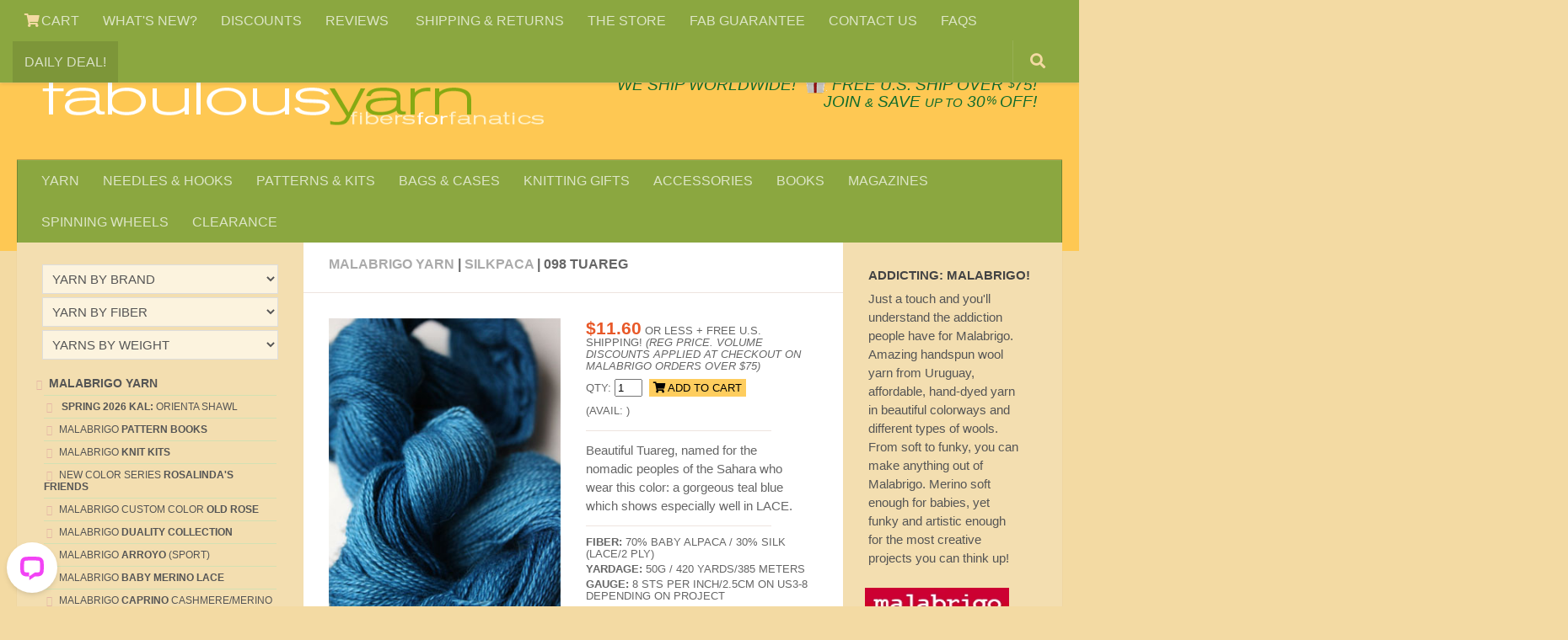

--- FILE ---
content_type: text/html
request_url: https://www.fabulousyarn.com/malabrigo-silkpaca-098tuareg.shtml
body_size: 11120
content:
<!DOCTYPE html>
<html lang="en">  
<head>
    <meta http-equiv="content-type" content="text/html; charset=utf-8">
	<meta name="viewport" content="width=device-width, initial-scale=1.0">
<title>Malabrigo Silkpaca Baby Alpaca and Silk Lace Yarn in 098 TUAREG at Fabulous Yarn</title>
<meta name="description" content="Silkpaca in 098 TUAREG... from Malabrigo Yarn is a beautiful Baby Alpaca/Silk lace knitting yarn from the master dyers at Malabrigo. Great selection at up to 30% off.">

<meta property="og:title" content="Malabrigo Silkpaca Baby Alpaca and Silk Lace Yarn in 098 TUAREG at Fabulous Yarn">
  <meta property="og:image" content="https://www.fabulousyarn.com/images/brands/malabrigo/silkpaca-tuareg600.jpg"/>
<meta property="og:description" content="Silkpaca in 098 TUAREG... from Malabrigo Yarn is a beautiful Baby Alpaca/Silk lace knitting yarn from the master dyers at Malabrigo. Great selection at up to 30% off.">

    <link rel="stylesheet" href="https://www.fabulousyarn.com/css/fabproduct.css" type="text/css"/> 
	<script async type='text/javascript' src='https://www.fabulousyarn.com/js/fabproductselect.js'></script>
   

<!-- Google verify -->
<meta name="google-site-verification" content="zZUz_geOcbTzi15F2eNxzPxJFmyRWvmG2tZEKlFvdiU" />
<!-- Yahoo verify -->
<meta name="y_key" content="5e858f8dbb165b75">
<!-- Sitelock verify -->
<meta name="sitelock-site-verification" content="2416" />
<!-- Pinterest verify -->
<meta name="p:domain_verify" content="c57748f8ebc33c1bf4128ecb33093e11"/>

<!-- template required css -->
<link rel="stylesheet" href="https://www.fabulousyarn.com/css/fabSite2021a.min.css"> 
<link rel="stylesheet" id="responsive-css"  href="https://www.fabulousyarn.com/css/responsive.min.css" media="all">
<link  href="https://fonts.googleapis.com/css?family=Open+Sans:300i,400,400i,600,600i,800&display=swap">
<link rel="stylesheet" href="https://www.fabulousyarn.com/css/font-awesome.fab6.css">

<!-- favicon -->
<link rel="apple-touch-icon" sizes="180x180" href="/apple-touch-icon.png">
<link rel="icon" type="image/png" sizes="16x16" href="/favicon-16x16.png">
<link rel="manifest" href="/site.webmanifest">
<link rel="mask-icon" href="/safari-pinned-tab.svg" color="#5bbad5">
<meta name="msapplication-TileColor" content="#9f00a7">
<meta name="theme-color" content="#ffffff">

<!-- template required scripts -->
<script
  src="https://www.fabulousyarn.com/js/jquery-3.6.0.min.js"></script>
<script async type='text/javascript' src='https://www.fabulousyarn.com/js/huemanthemescript.js'></script>

<!-- INVENTORY script -->
<script>
!function(){function e(){let e=document.querySelectorAll(".sns-inventory"),n=[],i,o,r,c;for(let t=0;t<e.length;t++)r=t+1,o=function(t){let o=t.match(/^item_id=(\d+);?(.+)?/),r=o[1],c;if(void 0===o[2])c=r;else{let t=o[2],e=t.split("&"),n,i=[];c=r;for(let t=0;t<e.length;t++)n=e[t].match(/=(.+)/),i.push(n[1]);i.length&&(c=c+"|"+i.join("|"))}return"sns-"+c}(i=e[t].getAttribute("data-item")),e[t].setAttribute("data-inv-id",o),c=i.match(/^item_id=(\d+)/),i=(i=i.replace("item_id","item"+r)).replace(c[1]+";",c[1]+";item"+r+"|"),n.push(i);var t="https://www.ewebcart.com/4921/cart?get_items;"+n.join("&")+"&callback=D&amp;fmt=js";let d=document.createElement("script");d.setAttribute("src",t),document.body.appendChild(d)}window.D=function(o){{var r=o,c;let t,e,n,i;for(c in r.items)for(t=(t=r.items[c].inventory)?Math.round(t):"0",e="sns-"+c,n=document.querySelectorAll(`[data-inv-id="${e}"]`),i=0;i<n.length;++i)n[i].textContent=t;return}},document.addEventListener("DOMContentLoaded",function(t){e()})}();
</script>
<!-- Google Tag Manager -->
<script>(function(w,d,s,l,i){w[l]=w[l]||[];w[l].push({'gtm.start':
new Date().getTime(),event:'gtm.js'});var f=d.getElementsByTagName(s)[0],
j=d.createElement(s),dl=l!='dataLayer'?'&l='+l:'';j.async=true;j.src=
'https://www.googletagmanager.com/gtm.js?id='+i+dl;f.parentNode.insertBefore(j,f);
})(window,document,'script','dataLayer','GTM-MR4MD9G');</script>
<!-- End Google Tag Manager -->


<!-- GetResponse Analytics -->
  <script type="text/javascript">
      
  (function(m, o, n, t, e, r, _){
          m['__GetResponseAnalyticsObject'] = e;m[e] = m[e] || function() {(m[e].q = m[e].q || []).push(arguments)};
          r = o.createElement(n);_ = o.getElementsByTagName(n)[0];r.async = 1;r.src = t;r.setAttribute('crossorigin', 'use-credentials');_.parentNode .insertBefore(r, _);
      })(window, document, 'script', 'https://an.gr-wcon.com/script/59255cd8-8fb9-4633-905c-42483c421f07/ga.js', 'GrTracking');


  </script>
  <!-- End GetResponse Analytics -->

</head>

<body class="col-3cm full-width topbar-enabled chrome" itemscope itemtype='http://schema.org/WebPage'>

<!-- Google Tag Manager JRS (noscript) -->
<noscript><iframe src="https://www.googletagmanager.com/ns.html?id=GTM-MR4MD9G"
height="0" width="0" style="display:none;visibility:hidden"></iframe></noscript>
<!-- End Google Tag Manager (noscript) -->

<div id="wrapper">
<header id="header">
<nav class="nav-container group" id="nav-topbar">
<div class="nav-toggle" style="text-align:center;"><i class="fa fa-bars"></i></div>
<div class="nav-text"><!--mobile menu--></div>
		<!-- TOP NAV BAR desktop menu-->
			<div class="nav-wrap container">
				<ul class="nav container-inner group">
	               	<li class="menu-item"><a aria-label="View Shopping Cart" href="https://www.ewebcart.com/cgi-bin/cart.pl?merchant=4921&view=1"><i class="fa fa-shopping-cart" title="VIEW SHOPPING CART"></i> CART</a></li>
		<li class="menu-item"><a href="https://www.fabulousyarn.com/new-at-fab.shtml">WHAT'S NEW?</a></li>                		
		<li class="menu-item"><a href="https://www.fabulousyarn.com/volumediscountpage.shtml">DISCOUNTS</a></li>
		<li class="menu-item"><a href="https://www.fabulousyarn.com/fab_testimonials.shtml">REVIEWS	 </a></li>
		<li class="menu-item"><a href="https://www.fabulousyarn.com/fab_shippinginfo.shtml">SHIPPING &AMP; RETURNS</a></li>           
		<li class="menu-item"><a href="https://www.fabulousyarn.com/fabstore.shtml">THE STORE</a></li>            
		<li class="menu-item"><a href="https://www.fabulousyarn.com/fab_guarantee.shtml">FAB GUARANTEE</a></li>
		<li class="menu-item"><a href="https://www.fabulousyarn.com/contactus.shtml">CONTACT US</a></li>
		<li class="menu-item"><a href="https://www.fabulousyarn.com/fabulousyarn-faq.shtml">FAQS</a></li>
		<li class="menu-item menu-highlight"><a href="https://www.fabulousyarn.com/dailydeal.shtml">DAILY DEAL!</a></li>
</ul></div>

				
		<div class="container"> 
		<!--begin GOOGLE SEARCH-->
			<div class="container-inner">		
				<a href="/googlesearchresults.shtml" title="Search"><div id="toggle-search" class="toggle-search"><i class="fa fa-search"></i></div></a>
					<!--remove .search expand-->

			</div><!--/.container-inner-->
		</div><!--/.container--> 
		<!--end SEARCH-->
			
		</nav><!--/#nav-topbar-->
				
		<!-- SHIP W/GIFT ICON -->		
		<div class="container group">
			<div class="container-inner">				
				<div class="group pad"> 
				<div class="logo-group" id="logo"> 
				<p class="site-shipping">&nbsp; &nbsp; <a href="/fab_shippinginfo.shtml">We SHIP WORLDWIDE!</a> <span style="white-space:nowrap;">&nbsp;<a href="/gifts_for_knitters.shtml"><img width="45" height="49" style="width:1.5em;margin-bottom:-.2em" src="/images/home/giftboxsm.png" alt="Make it a gift with Gifts for Knitters" /></a>&nbsp;<a href="/fab_shippinginfo.shtml">FREE U.S. SHIP OVER <sup>$</sup>75!</span></a></p>
				<p class="site-title"><a href="//www.fabulousyarn.com" rel="home"><img width="600" height="72" src="/images/home/fablogo600.png" alt="Fabulous Yarn Fibers for Fanatics"></a></p>
  				<p class="site-description"><span class="deal-text"><a href="dailydeal.shtml">DAILY DEAL</a> &nbsp;&middot;&nbsp; </span><span style="white-space:nowrap;"><a href="/join.shtml">JOIN <span style="font-size:80%">&AMP;</span> SAVE <span style="font-size:80%">UP TO</span> 30<sup>%</sup> OFF!</a></span></p>								
				</div> <!--/.logo-group-->
				</div> <!--/logo and tagline-->
				
											
		<nav class="nav-container group" id="nav-header"><!--navbar-->
		<div class="deal-text" style="margin-bottom:-1.7em;padding:.5em 0 0 .65em;font-size:135%"><a href="https://www.ewebcart.com/cgi-bin/cart.pl?merchant=4921&view=1"><i class="fa fa-shopping-cart"></i></a></div>
		<div class="nav-toggle" style="text-align:center;"><i class="fa fa-bars"></i></div>
		<div class="nav-text"><!--mobile menu--></div>
			<!-- MAIN NAV BAR -->
				<div class="nav-wrap container">
					<ul id="menu-fabulousyarn-com-nav-bar" class="nav container-inner group">
		<li class="menu-item"><a href="https://www.fabulousyarn.com/yarn-by-brand-fiber-and-weight.shtml">YARN</a></li>
		<li class="menu-item"><a href="https://www.fabulousyarn.com/knitting-needles.shtml">NEEDLES &#038; HOOKS</a></li>
		<li class="menu-item"><a href="https://www.fabulousyarn.com/knitting-kits-and-patterns.shtml">PATTERNS &#038; KITS</a></li>
		<li class="menu-item"><a href="https://www.fabulousyarn.com/knittingbags_main.shtml">BAGS &#038; CASES</a></li>
		<li class="menu-item"><a href="https://www.fabulousyarn.com/gifts_for_knitters.shtml">KNITTING GIFTS</a></li>
		<li class="menu-item"><a href="https://www.fabulousyarn.com/accessories_main.shtml">ACCESSORIES</a></li>
		<li class="menu-item"><a href="https://www.fabulousyarn.com/knitting-books-and-patterns.shtml">BOOKS</a></li>
		<li class="menu-item"><a href="https://www.fabulousyarn.com/fab_magazines.shtml">MAGAZINES</a></li>
		<li class="menu-item"><a href="https://www.fabulousyarn.com/spinning-wheels.shtml">SPINNING WHEELS</a></li>		
		<li class="menu-item"><a href="https://www.fabulousyarn.com/saleyarns.shtml">CLEARANCE</a></li>
					</ul></div><!--/main nav -->
					</nav><!--/#nav-header--><!--/navbar-->								
			</div><!--/.container-inner-->
		</div><!--/.container-->
	</header><!--/#header-->
<!-- /fab header -->	

	<div class="container" id="page" style="padding-top:50px">
		<div class="container-inner">			
			<div class="main">
				<div class="main-inner group">
				<section class="content">
		<div class="page-title pad group">
    	<h1 class="post-category-head"><a href="/malabrigo.shtml">MALABRIGO YARN</a> | <a href="/malabrigo-silkpaca.shtml">SILKPACA</a> | 098 TUAREG </h1></div> <!--/.page-title-->	
		<div class="pad group">		
		<div class="post-list group">	
		<div class="post-row">				
	<!-- Product IMAGE -->	
		<div class="post">
		<div class="post-inner post-hover">
  		<div class="post-thumbnail">
		<a href="/images/brands/malabrigo/silkpaca-tuareg600.jpg"><img src="/Malabrigo/silkpaca/300/300_0010_098tuareg.jpg"  alt="MALABRIGO Baby Silkpaca in 098 TUAREG"  /></a>
		</div><!--/.post-thumbnail-->
		</div><!--/.post-inner-->
		</div><!--/.post-->	
	<!-- Product DETAILS -->	
		<div class="post">
		<div class="post-inner">
		<div class="post-thumbnail">
			<p class="yarn-detail"><span class="Price">$11.60</span> or less + FREE U.S. SHIPPING! <i class="em">(Reg Price. Volume discounts applied at checkout on Malabrigo orders over $75)</i></p>		
		
	    <form action="https://www.ewebcart.com/cgi-bin/cart.pl?merchant=4921&amp;add=1&amp;item_id=1507" method="post" onsubmit="_gaq.push(['_linkByPost', this]);">
	          <input type="hidden" name="option1|select color" value="098 TUAREG" />
 	          <label id="quantity" for="quantity" class="yarn-detail">QTY: </label>
	          <input name="quantity"  value="1" size="2" />
	          <button type="submit" name="add" class="yarn-detail-add" value="ADD TO CART"> 
		<i class="fa fa-shopping-cart" style="color:black"></i> ADD TO CART</button>
	          <input name="show_cart" type="hidden" value="y" />
	          </form>
	        <span class="yarn-detail">(Avail:
	          <span class="sns-inventory" data-item="item_id=1507;option1|select color=098 TUAREG"></span>)</span>
	        <hr class="yarn-detail-hr">
	        <p class="yarn-text" style="margin-bottom:4px"> 
			Beautiful Tuareg, named for the nomadic peoples of the Sahara who wear this color: a gorgeous teal blue 
which shows especially well in LACE.</p>
			<hr class="yarn-detail-hr" />
			         
        <p class="yarn-detail"><strong>FIBER: </strong>70% Baby Alpaca / 30% Silk (LACE/2 PLY)</p>
		<p class="yarn-detail"><strong>YARDAGE: </strong>50G / 420 Yards/385 meters</p>
        <p class="yarn-detail"><strong>GAUGE: </strong>8 sts per inch/2.5cm ON US3-8 DEPENDING ON PROJECT</p>
 	
	        
			</div><!--/.post-thumbnail-->
        	</div><!--/.post-inner-->
        	</div><!--/.post-->
		</div><!--/.post-row-->
	
	<!-- section SWATCHES -->		
    		<div class="post-row">	
  			 <!-- Product swatches -->	

<h2 class="post-category-head">MALABRIGO SILKPACA Yarn</h2>

<div class="post-three">
  <div class="post-inner post-hover">
      <div class="post-thumbnail">
	  <a href="/malabrigo-silkpaca-cantabrico.shtml"><img src="/Malabrigo/silkpaca/IMG/MP-SPA-CANTABRICO/MP-SPA-CANTABRICO200x3501.jpg" alt="MALABRIGO SILKPACA Cantabrico (114)"  /></a>
      <h2 class="post-category">Cantabrico (114)</h2>
      <form action="https://www.ewebcart.com/cgi-bin/cart.pl?merchant=4921&amp;add=1&amp;item_id=1507" method="post" onsubmit="_gaq.push(['_linkByPost', this]);">
        <input type="hidden" name="option1|select color" value="Cantabrico (114)" />
        <label id="quantity" for="quantity" class="yarn-detail">QTY: </label>
        <input name="quantity"  value="1" size="2" />
        <button type="submit" name="add" class="yarn-detail-add-swatch" value="ADD TO CART"> <i class="fa fa-shopping-cart" style="color:black"></i> ADD</button>
        <input name="show_cart" type="hidden" value="y" />
      </form>
      <span class="post-category">(Avail: <span class="sns-inventory" data-item="item_id=1507;option1|select color=Cantabrico (114)"></span>)</span>    	
	</div><!--/.post-thumbnail-->
  </div><!--/.post-inner-->
</div><!--/.post-->

<div class="post-three">
  <div class="post-inner post-hover">
      <div class="post-thumbnail">
	  <a href="/malabrigo-silkpaca-double-bass.shtml"><img src="/Malabrigo/silkpaca/IMG/MP-SPA-DOUBLEBASS/MP-SPA-DOUBLEBASS200x3501.jpg" alt="MALABRIGO SILKPACA Yarn Double Bass (729)"  /></a>
      <h2 class="post-category">Double Bass (729)	</h2>
      <form action="https://www.ewebcart.com/cgi-bin/cart.pl?merchant=4921&amp;add=1&amp;item_id=1507" method="post" onsubmit="_gaq.push(['_linkByPost', this]);">
        <input type="hidden" name="option1|select color" value="Double Bass (729)" />
        <label id="quantity" for="quantity" class="yarn-detail">QTY: </label>
        <input name="quantity"  value="1" size="2" />
        <button type="submit" name="add" class="yarn-detail-add-swatch" value="ADD TO CART"> <i class="fa fa-shopping-cart" style="color:black"></i> ADD</button>
        <input name="show_cart" type="hidden" value="y" />
      </form>
      <span class="post-category">(Avail: <span class="sns-inventory" data-item="item_id=1507;option1|select color=Double Bass (729)"></span>)</span>    	
	</div><!--/.post-thumbnail-->
  </div><!--/.post-inner-->
</div><!--/.post-->

<div class="post-three">
  <div class="post-inner post-hover">
      <div class="post-thumbnail">
	  <a href="/malabrigo-silkpaca-storm.shtml"><img src="/Malabrigo/silkpaca/IMG/MP-SPA-STORM/MP-SPA-STORM200x3501.jpg" alt="MALABRIGO SILKPACA Yarn Storm (667)"  /></a>
      <h2 class="post-category">Storm (667)	</h2>
      <form action="https://www.ewebcart.com/cgi-bin/cart.pl?merchant=4921&amp;add=1&amp;item_id=1507" method="post" onsubmit="_gaq.push(['_linkByPost', this]);">
        <input type="hidden" name="option1|select color" value="Storm (667)" />
        <label id="quantity" for="quantity" class="yarn-detail">QTY: </label>
        <input name="quantity"  value="1" size="2" />
        <button type="submit" name="add" class="yarn-detail-add-swatch" value="ADD TO CART"> <i class="fa fa-shopping-cart" style="color:black"></i> ADD</button>
        <input name="show_cart" type="hidden" value="y" />
      </form>
      <span class="post-category">(Avail: <span class="sns-inventory" data-item="item_id=1507;option1|select color=Storm (667)"></span>)</span>    	
	</div><!--/.post-thumbnail-->
  </div><!--/.post-inner-->
</div><!--/.post-->

<div class="post-three">
  <div class="post-inner post-hover">
      <div class="post-thumbnail">
	  <a href="/malabrigo-silkpaca-parade.shtml"><img src="/Malabrigo/silkpaca/IMG/MP-SPA-PARADE/MP-SPA-PARADE200x3501.jpg" alt="MALABRIGO SILKPACA Yarn Parade (732)"  /></a>
        <h2 class="post-category">Parade (732)	</h2>
      <form action="https://www.ewebcart.com/cgi-bin/cart.pl?merchant=4921&amp;add=1&amp;item_id=1507" method="post" onsubmit="_gaq.push(['_linkByPost', this]);">
        <input type="hidden" name="option1|select color" value="Parade (732)" />
        <label id="quantity" for="quantity" class="yarn-detail">QTY: </label>
        <input name="quantity"  value="1" size="2" />
        <button type="submit" name="add" class="yarn-detail-add-swatch" value="ADD TO CART"> <i class="fa fa-shopping-cart" style="color:black"></i> ADD</button>
        <input name="show_cart" type="hidden" value="y" />
      </form>
      <span class="post-category">(Avail: <span class="sns-inventory" data-item="item_id=1507;option1|select color=Parade (732)"></span>)</span>    	
	</div><!--/.post-thumbnail-->
  </div><!--/.post-inner-->
</div><!--/.post-->

<div class="post-three">
  <div class="post-inner post-hover">
      <div class="post-thumbnail">
	  <a href="/malabrigo-silkpaca-disfraz.shtml"><img src="/Malabrigo/silkpaca/IMG/MP-SPA-DISFRAZ/MP-SPA-DISFRAZ200x3501.jpg" alt="MALABRIGO SILKPACA Yarn Disfraz (734)"  /></a>
      <h2 class="post-category">Disfraz (734)	</h2>
      <form action="https://www.ewebcart.com/cgi-bin/cart.pl?merchant=4921&amp;add=1&amp;item_id=1507" method="post" onsubmit="_gaq.push(['_linkByPost', this]);">
        <input type="hidden" name="option1|select color" value="Disfraz (734)" />
        <label id="quantity" for="quantity" class="yarn-detail">QTY: </label>
        <input name="quantity"  value="1" size="2" />
        <button type="submit" name="add" class="yarn-detail-add-swatch" value="ADD TO CART"> <i class="fa fa-shopping-cart" style="color:black"></i> ADD</button>
        <input name="show_cart" type="hidden" value="y" />
      </form>
      <span class="post-category">(Avail: <span class="sns-inventory" data-item="item_id=1507;option1|select color=Disfraz (734)"></span>)</span>    	
	</div><!--/.post-thumbnail-->
  </div><!--/.post-inner-->
</div><!--/.post-->

<div class="post-three">
  <div class="post-inner post-hover">
      <div class="post-thumbnail">
	  <a href="/malabrigo-silkpaca-carnival.shtml"><img src="/Malabrigo/silkpaca/IMG/MP-SPA-CARNIVAL/MP-SPA-CARNIVAL200x3501.jpg" alt="MALABRIGO SILKPACA Yarn Carnival (669)"  /></a>
      <h2 class="post-category">Carnival (669)	</h2>
      <form action="https://www.ewebcart.com/cgi-bin/cart.pl?merchant=4921&amp;add=1&amp;item_id=1507" method="post" onsubmit="_gaq.push(['_linkByPost', this]);">
        <input type="hidden" name="option1|select color" value="Carnival (669)" />
        <label id="quantity" for="quantity" class="yarn-detail">QTY: </label>
        <input name="quantity"  value="1" size="2" />
        <button type="submit" name="add" class="yarn-detail-add-swatch" value="ADD TO CART"> <i class="fa fa-shopping-cart" style="color:black"></i> ADD</button>
        <input name="show_cart" type="hidden" value="y" />
      </form>
      <span class="post-category">(Avail: <span class="sns-inventory" data-item="item_id=1507;option1|select color=Carnival (669)"></span>)</span>    	
	</div><!--/.post-thumbnail-->
  </div><!--/.post-inner-->
</div><!--/.post-->

<div class="post-three">
  <div class="post-inner post-hover">
      <div class="post-thumbnail">
	  <a href="/malabrigo-silkpaca-renaissance.shtml"><img src="/Malabrigo/silkpaca/IMG/MP-SPA-RENAISSANCE/MP-SPA-RENAISSANCE200x3501.jpg" alt="MALABRIGO SILKPACA Yarn Renaissance (691)"  /></a>
      <h2 class="post-category">Renaissance (691)	</h2>
      <form action="https://www.ewebcart.com/cgi-bin/cart.pl?merchant=4921&amp;add=1&amp;item_id=1507" method="post" onsubmit="_gaq.push(['_linkByPost', this]);">
        <input type="hidden" name="option1|select color" value="Renaissance (691)" />
        <label id="quantity" for="quantity" class="yarn-detail">QTY: </label>
        <input name="quantity"  value="1" size="2" />
        <button type="submit" name="add" class="yarn-detail-add-swatch" value="ADD TO CART"> <i class="fa fa-shopping-cart" style="color:black"></i> ADD</button>
        <input name="show_cart" type="hidden" value="y" />
      </form>
      <span class="post-category">(Avail: <span class="sns-inventory" data-item="item_id=1507;option1|select color=Renaissance (691)"></span>)</span>    	
	</div><!--/.post-thumbnail-->
  </div><!--/.post-inner-->
</div><!--/.post-->

<div class="post-three">
  <div class="post-inner post-hover">
      <div class="post-thumbnail">
	  <a href="/malabrigo-silkpaca-004sapphire.shtml"><img src="/Malabrigo/silkpaca/300/300_0011_004sapphire.jpg" alt="MALABRIGO SILKPACA Yarn 004 Sapphire"  /></a>
      <h2 class="post-category">004 Sapphire Green</h2>
      <form action="https://www.ewebcart.com/cgi-bin/cart.pl?merchant=4921&amp;add=1&amp;item_id=1507" method="post" onsubmit="_gaq.push(['_linkByPost', this]);">
        <input type="hidden" name="option1|select color" value="004 SAPPHIRE GREEN" />
        <label id="quantity" for="quantity" class="yarn-detail">QTY: </label>
        <input name="quantity"  value="1" size="2" />
        <button type="submit" name="add" class="yarn-detail-add-swatch" value="ADD TO CART"> <i class="fa fa-shopping-cart" style="color:black"></i> ADD</button>
        <input name="show_cart" type="hidden" value="y" />
      </form>
      <span class="post-category">(Avail: <span class="sns-inventory" data-item="item_id=1507;option1|select color=004 SAPPHIRE GREEN"></span>)</span>    	
	</div><!--/.post-thumbnail-->
  </div><!--/.post-inner-->
</div><!--/.post-->

<div class="post-three">
  <div class="post-inner post-hover">
      <div class="post-thumbnail">
	  <a href="/malabrigo-silkpaca-009polarmorn.shtml"><img src="/Malabrigo/silkpaca/newcolors4-6-2015/300_0005_009polarmorn.jpg" alt="MALABRIGO SILKPACA Yarn 009 Polar Morn"  /></a>
      <h2 class="post-category">009 Polar Morn</h2>
      <form action="https://www.ewebcart.com/cgi-bin/cart.pl?merchant=4921&amp;add=1&amp;item_id=1507" method="post" onsubmit="_gaq.push(['_linkByPost', this]);">
        <input type="hidden" name="option1|select color" value="009 POLAR MORN" />
        <label id="quantity" for="quantity" class="yarn-detail">QTY: </label>
        <input name="quantity"  value="1" size="2" />
        <button type="submit" name="add" class="yarn-detail-add-swatch" value="ADD TO CART"> <i class="fa fa-shopping-cart" style="color:black"></i> ADD</button>
        <input name="show_cart" type="hidden" value="y" />
      </form>
      <span class="post-category">(Avail: <span class="sns-inventory" data-item="item_id=1507;option1|select color=009 POLAR MORN"></span>)</span>    	
	</div><!--/.post-thumbnail-->
  </div><!--/.post-inner-->
</div><!--/.post-->

<div class="post-three">
  <div class="post-inner post-hover">
      <div class="post-thumbnail">
	  <a href="/malabrigo-silkpaca-016glazedcarrot.shtml"><img src="/Malabrigo/silkpaca/300/300_0027_016glazedcarrot.jpg" alt="MALABRIGO SILKPACA Yarn 016 Glazed Carrot "  /></a>
      <h2 class="post-category">016 Glazed Carrot</h2>
      <form action="https://www.ewebcart.com/cgi-bin/cart.pl?merchant=4921&amp;add=1&amp;item_id=1507" method="post" onsubmit="_gaq.push(['_linkByPost', this]);">
        <input type="hidden" name="option1|select color" value="016 GLAZED CARROT" />
        <label id="quantity" for="quantity" class="yarn-detail">QTY: </label>
        <input name="quantity"  value="1" size="2" />
        <button type="submit" name="add" class="yarn-detail-add-swatch" value="ADD TO CART"> <i class="fa fa-shopping-cart" style="color:black"></i> ADD</button>
        <input name="show_cart" type="hidden" value="y" />
      </form>
      <span class="post-category">(Avail: <span class="sns-inventory" data-item="item_id=1507;option1|select color=016 GLAZED CARROT"></span>)</span>    	
	</div><!--/.post-thumbnail-->
  </div><!--/.post-inner-->
</div><!--/.post-->

<div class="post-three">
  <div class="post-inner post-hover">
      <div class="post-thumbnail">
	  <a href="/malabrigo-silkpaca-017pinkfrost.shtml"><img src="/Malabrigo/silkpaca/newcolors4-6-2015/300_0002_017pinkfrost.jpg" alt="MALABRIGO SILKPACA Yarn 017 Pink Frost"  /></a>
      <h2 class="post-category">017 PINK FROST</h2>
      <form action="https://www.ewebcart.com/cgi-bin/cart.pl?merchant=4921&amp;add=1&amp;item_id=1507" method="post" onsubmit="_gaq.push(['_linkByPost', this]);">
        <input type="hidden" name="option1|select color" value="017 PINK FROST" />
        <label id="quantity" for="quantity" class="yarn-detail">QTY: </label>
        <input name="quantity"  value="1" size="2" />
        <button type="submit" name="add" class="yarn-detail-add-swatch" value="ADD TO CART"> <i class="fa fa-shopping-cart" style="color:black"></i> ADD</button>
        <input name="show_cart" type="hidden" value="y" />
      </form>
      <span class="post-category">(Avail: <span class="sns-inventory" data-item="item_id=1507;option1|select color=017 PINK FROST"></span>)</span>    	
	</div><!--/.post-thumbnail-->
  </div><!--/.post-inner-->
</div><!--/.post-->

<div class="post-three">
  <div class="post-inner post-hover">
      <div class="post-thumbnail">
	  <a href="/malabrigo-silkpaca-019pollen.shtml"><img src="/Malabrigo/silkpaca/300/300_0029_019pollen.jpg" alt="MALABRIGO SILKPACA Yarn 019 POLLEN"  /></a>
      <h2 class="post-category">019 Pollen</h2>
      <form action="https://www.ewebcart.com/cgi-bin/cart.pl?merchant=4921&amp;add=1&amp;item_id=1507" method="post" onsubmit="_gaq.push(['_linkByPost', this]);">
        <input type="hidden" name="option1|select color" value="019 POLLEN" />
        <label id="quantity" for="quantity" class="yarn-detail">QTY: </label>
        <input name="quantity"  value="1" size="2" />
        <button type="submit" name="add" class="yarn-detail-add-swatch" value="ADD TO CART"> <i class="fa fa-shopping-cart" style="color:black"></i> ADD</button>
        <input name="show_cart" type="hidden" value="y" />
      </form>
      <span class="post-category">(Avail: <span class="sns-inventory" data-item="item_id=1507;option1|select color=019 POLLEN"></span>)</span>    	
	</div><!--/.post-thumbnail-->
  </div><!--/.post-inner-->
</div><!--/.post-->

<div class="post-three">
  <div class="post-inner post-hover">
      <div class="post-thumbnail">
	  <a href="/malabrigo-silkpaca-023pagoda.shtml"><img src="/Malabrigo/silkpaca/300/300_0013_023pagoda.jpg" alt="MALABRIGO SILKPACA Yarn 023 Pagoda"  /></a>
      <h2 class="post-category">023 Pagoda</h2>
      <form action="https://www.ewebcart.com/cgi-bin/cart.pl?merchant=4921&amp;add=1&amp;item_id=1507" method="post" onsubmit="_gaq.push(['_linkByPost', this]);">
        <input type="hidden" name="option1|select color" value="023 PAGODA" />
        <label id="quantity" for="quantity" class="yarn-detail">QTY: </label>
        <input name="quantity"  value="1" size="2" />
        <button type="submit" name="add" class="yarn-detail-add-swatch" value="ADD TO CART"> <i class="fa fa-shopping-cart" style="color:black"></i> ADD</button>
        <input name="show_cart" type="hidden" value="y" />
      </form>
      <span class="post-category">(Avail: <span class="sns-inventory" data-item="item_id=1507;option1|select color=023 PAGODA"></span>)</span>    	
	</div><!--/.post-thumbnail-->
  </div><!--/.post-inner-->
</div><!--/.post-->

<div class="post-three">
  <div class="post-inner post-hover">
      <div class="post-thumbnail">
	  <a href="/malabrigo-silkpaca-027bobbyblue.shtml"><img src="/Malabrigo/silkpaca/300/300_0021_027bobbyblue.jpg" alt="MALABRIGO SILKPACA Yarn 027 Bobby Blue"  /></a>
      <h2 class="post-category">027 BOBBY BLUE</h2>
      <form action="https://www.ewebcart.com/cgi-bin/cart.pl?merchant=4921&amp;add=1&amp;item_id=1507" method="post" onsubmit="_gaq.push(['_linkByPost', this]);">
        <input type="hidden" name="option1|select color" value="027 BOBBY BLUE" />
        <label id="quantity" for="quantity" class="yarn-detail">QTY: </label>
        <input name="quantity"  value="1" size="2" />
        <button type="submit" name="add" class="yarn-detail-add-swatch" value="ADD TO CART"> <i class="fa fa-shopping-cart" style="color:black"></i> ADD</button>
        <input name="show_cart" type="hidden" value="y" />
      </form>
      <span class="post-category">(Avail: <span class="sns-inventory" data-item="item_id=1507;option1|select color=027 BOBBY BLUE"></span>)</span>    	
	</div><!--/.post-thumbnail-->
  </div><!--/.post-inner-->
</div><!--/.post-->

<div class="post-three">
  <div class="post-inner post-hover">
      <div class="post-thumbnail">
	  <a href="/malabrigo-silkpaca-035frankochre.shtml"><img src="/Malabrigo/silkpaca/300/300_0019_035frankochre.jpg" alt="MALABRIGO SILKPACA Yarn 035 Frank Ochre"  /></a>
      <h2 class="post-category">035 FRANK OCHRE</h2>
      <form action="https://www.ewebcart.com/cgi-bin/cart.pl?merchant=4921&amp;add=1&amp;item_id=1507" method="post" onsubmit="_gaq.push(['_linkByPost', this]);">
        <input type="hidden" name="option1|select color" value="035 FRANK OCHRE" />
        <label id="quantity" for="quantity" class="yarn-detail">QTY: </label>
        <input name="quantity"  value="1" size="2" />
        <button type="submit" name="add" class="yarn-detail-add-swatch" value="ADD TO CART"> <i class="fa fa-shopping-cart" style="color:black"></i> ADD</button>
        <input name="show_cart" type="hidden" value="y" />
      </form>
      <span class="post-category">(Avail: <span class="sns-inventory" data-item="item_id=1507;option1|select color=035 FRANK OCHRE"></span>)</span>    	
	</div><!--/.post-thumbnail-->
  </div><!--/.post-inner-->
</div><!--/.post-->

<div class="post-three">
  <div class="post-inner post-hover">
      <div class="post-thumbnail">
	  <a href="/malabrigo-silkpaca-030purplemystery.shtml"><img src="/Malabrigo/silkpaca/300/300_0023_Layer%209.jpg" alt="MALABRIGO SILKPACA Yarn 030 Purple Mystery "  /></a>
      <h2 class="post-category">030 Purple Mistery</h2>
      <form action="https://www.ewebcart.com/cgi-bin/cart.pl?merchant=4921&amp;add=1&amp;item_id=1507" method="post" onsubmit="_gaq.push(['_linkByPost', this]);">
        <input type="hidden" name="option1|select color" value="030 PURPLE MISTERY" />
        <label id="quantity" for="quantity" class="yarn-detail">QTY: </label>
        <input name="quantity"  value="1" size="2" />
        <button type="submit" name="add" class="yarn-detail-add-swatch" value="ADD TO CART"> <i class="fa fa-shopping-cart" style="color:black"></i> ADD</button>
        <input name="show_cart" type="hidden" value="y" />
      </form>
      <span class="post-category">(Avail: <span class="sns-inventory" data-item="item_id=1507;option1|select color=030 PURPLE MISTERY"></span>)</span>    	
	</div><!--/.post-thumbnail-->
  </div><!--/.post-inner-->
</div><!--/.post-->

<div class="post-three">
  <div class="post-inner post-hover">
      <div class="post-thumbnail">
	  <a href="/malabrigo-silkpaca-036pearl.shtml"><img src="/Malabrigo/silkpaca/300/300_0001_036pearl.jpg" alt="MALABRIGO SILKPACA Yarn 036 Pearl"  /></a>
      <h2 class="post-category">036 PEARL</h2>
      <form action="https://www.ewebcart.com/cgi-bin/cart.pl?merchant=4921&amp;add=1&amp;item_id=1507" method="post" onsubmit="_gaq.push(['_linkByPost', this]);">
        <input type="hidden" name="option1|select color" value="036 PEARL" />
        <label id="quantity" for="quantity" class="yarn-detail">QTY: </label>
        <input name="quantity"  value="1" size="2" />
        <button type="submit" name="add" class="yarn-detail-add-swatch" value="ADD TO CART"> <i class="fa fa-shopping-cart" style="color:black"></i> ADD</button>
        <input name="show_cart" type="hidden" value="y" />
      </form>
      <span class="post-category">(Avail: <span class="sns-inventory" data-item="item_id=1507;option1|select color=036 PEARL"></span>)</span>    	
	</div><!--/.post-thumbnail-->
  </div><!--/.post-inner-->
</div><!--/.post-->

<div class="post-three">
  <div class="post-inner post-hover">
      <div class="post-thumbnail">
	  <a href="/malabrigo-silkpaca-037lettuce.shtml"><img src="/Malabrigo/silkpaca/300/300_0012_037lettuce.jpg" alt="MALABRIGO SILKPACA Yarn 037 Lettuce"  /></a>
      <h2 class="post-category">037 LETTUCE</h2>
      <form action="https://www.ewebcart.com/cgi-bin/cart.pl?merchant=4921&amp;add=1&amp;item_id=1507" method="post" onsubmit="_gaq.push(['_linkByPost', this]);">
        <input type="hidden" name="option1|select color" value="037 LETTUCE" />
        <label id="quantity" for="quantity" class="yarn-detail">QTY: </label>
        <input name="quantity"  value="1" size="2" />
        <button type="submit" name="add" class="yarn-detail-add-swatch" value="ADD TO CART"> <i class="fa fa-shopping-cart" style="color:black"></i> ADD</button>
        <input name="show_cart" type="hidden" value="y" />
      </form>
      <span class="post-category">(Avail: <span class="sns-inventory" data-item="item_id=1507;option1|select color=037 LETTUCE"></span>)</span>    	
	</div><!--/.post-thumbnail-->
  </div><!--/.post-inner-->
</div><!--/.post-->

<div class="post-three">
  <div class="post-inner post-hover">
      <div class="post-thumbnail">
	  <a href="/malabrigo-silkpaca-051VAA.shtml"><img src="/Malabrigo/silkpaca/300/300_0020_051VAA.jpg" alt="MALABRIGO SILKPACA Yarn 051 VAA"  /></a>
      <h2 class="post-category">051 VAA</h2>
      <form action="https://www.ewebcart.com/cgi-bin/cart.pl?merchant=4921&amp;add=1&amp;item_id=1507" method="post" onsubmit="_gaq.push(['_linkByPost', this]);">
        <input type="hidden" name="option1|select color" value="051 VAA" />
        <label id="quantity" for="quantity" class="yarn-detail">QTY: </label>
        <input name="quantity"  value="1" size="2" />
        <button type="submit" name="add" class="yarn-detail-add-swatch" value="ADD TO CART"> <i class="fa fa-shopping-cart" style="color:black"></i> ADD</button>
        <input name="show_cart" type="hidden" value="y" />
      </form>
      <span class="post-category">(Avail: <span class="sns-inventory" data-item="item_id=1507;option1|select color=051 VAA"></span>)</span>    	
	</div><!--/.post-thumbnail-->
  </div><!--/.post-inner-->
</div><!--/.post-->

<div class="post-three">
  <div class="post-inner post-hover">
      <div class="post-thumbnail">
	  <a href="/malabrigo-silkpaca-052parisnight.shtml"><img src="/Malabrigo/silkpaca/newcolors4-6-2015/300_0007_052parisnight.jpg" alt="MALABRIGO SILKPACA Yarn 052 Paris Night"  /></a>
      <h2 class="post-category">052 PARIS NIGHT</h2>
      <form action="https://www.ewebcart.com/cgi-bin/cart.pl?merchant=4921&amp;add=1&amp;item_id=1507" method="post" onsubmit="_gaq.push(['_linkByPost', this]);">
        <input type="hidden" name="option1|select color" value="052 PARIS NIGHT" />
        <label id="quantity" for="quantity" class="yarn-detail">QTY: </label>
        <input name="quantity"  value="1" size="2" />
        <button type="submit" name="add" class="yarn-detail-add-swatch" value="ADD TO CART"> <i class="fa fa-shopping-cart" style="color:black"></i> ADD</button>
        <input name="show_cart" type="hidden" value="y" />
      </form>
      <span class="post-category">(Avail: <span class="sns-inventory" data-item="item_id=1507;option1|select color=052 PARIS NIGHT"></span>)</span>    	
	</div><!--/.post-thumbnail-->
  </div><!--/.post-inner-->
</div><!--/.post-->

<div class="post-three">
  <div class="post-inner post-hover">
      <div class="post-thumbnail">
	  <a href="/malabrigo-silkpaca-056olive.shtml"><img src="/Malabrigo/silkpaca/300/300_0004_056olive.jpg" alt="MALABRIGO SILKPACA Yarn 056 Olive"  /></a>
      <h2 class="post-category">056 OLIVE</h2>
      <form action="https://www.ewebcart.com/cgi-bin/cart.pl?merchant=4921&amp;add=1&amp;item_id=1507" method="post" onsubmit="_gaq.push(['_linkByPost', this]);">
        <input type="hidden" name="option1|select color" value="056 OLIVE" />
        <label id="quantity" for="quantity" class="yarn-detail">QTY: </label>
        <input name="quantity"  value="1" size="2" />
        <button type="submit" name="add" class="yarn-detail-add-swatch" value="ADD TO CART"> <i class="fa fa-shopping-cart" style="color:black"></i> ADD</button>
        <input name="show_cart" type="hidden" value="y" />
      </form>
      <span class="post-category">(Avail: <span class="sns-inventory" data-item="item_id=1507;option1|select color=056 OLIVE"></span>)</span>    	
	</div><!--/.post-thumbnail-->
  </div><!--/.post-inner-->
</div><!--/.post-->

<div class="post-three">
  <div class="post-inner post-hover">
      <div class="post-thumbnail">
	  <a href="/malabrigo-silkpaca-063natural.shtml"><img src="/Malabrigo/silkpaca/300/300_0032_063natural.jpg" alt="MALABRIGO SILKPACA Yarn 063 Natural"  /></a>
      <h2 class="post-category">063 NATURAL</h2>
      <form action="https://www.ewebcart.com/cgi-bin/cart.pl?merchant=4921&amp;add=1&amp;item_id=1507" method="post" onsubmit="_gaq.push(['_linkByPost', this]);">
        <input type="hidden" name="option1|select color" value="063 NATURAL" />
        <label id="quantity" for="quantity" class="yarn-detail">QTY: </label>
        <input name="quantity"  value="1" size="2" />
        <button type="submit" name="add" class="yarn-detail-add-swatch" value="ADD TO CART"> <i class="fa fa-shopping-cart" style="color:black"></i> ADD</button>
        <input name="show_cart" type="hidden" value="y" />
      </form>
      <span class="post-category">(Avail: <span class="sns-inventory" data-item="item_id=1507;option1|select color=063 NATURAL"></span>)</span>    	
	</div><!--/.post-thumbnail-->
  </div><!--/.post-inner-->
</div><!--/.post-->

<div class="post-three">
  <div class="post-inner post-hover">
      <div class="post-thumbnail">
	  <a href="/malabrigo-silkpaca-068violetas.shtml"><img src="/Malabrigo/silkpaca/300/300_0014_068violetas.jpg" alt="MALABRIGO SILKPACA Yarn 068 Violetas"  /></a>
      <h2 class="post-category">068 VIOLETAS</h2>
      <form action="https://www.ewebcart.com/cgi-bin/cart.pl?merchant=4921&amp;add=1&amp;item_id=1507" method="post" onsubmit="_gaq.push(['_linkByPost', this]);">
        <input type="hidden" name="option1|select color" value="068 VIOLETAS" />
        <label id="quantity" for="quantity" class="yarn-detail">QTY: </label>
        <input name="quantity"  value="1" size="2" />
        <button type="submit" name="add" class="yarn-detail-add-swatch" value="ADD TO CART"> <i class="fa fa-shopping-cart" style="color:black"></i> ADD</button>
        <input name="show_cart" type="hidden" value="y" />
      </form>
      <span class="post-category">(Avail: <span class="sns-inventory" data-item="item_id=1507;option1|select color=068 VIOLETAS"></span>)</span>    	
	</div><!--/.post-thumbnail-->
  </div><!--/.post-inner-->
</div><!--/.post-->

<div class="post-three">
  <div class="post-inner post-hover">
      <div class="post-thumbnail">
	  <a href="/malabrigo-silkpaca-069pearlten.shtml"><img src="/Malabrigo/silkpaca/300/300_0015_069pearlten.jpg" alt="MALABRIGO SILKPACA Yarn 069 Pearl Ten"  /></a>
      <h2 class="post-category">069 PEARL TEN</h2>
      <form action="https://www.ewebcart.com/cgi-bin/cart.pl?merchant=4921&amp;add=1&amp;item_id=1507" method="post" onsubmit="_gaq.push(['_linkByPost', this]);">
        <input type="hidden" name="option1|select color" value="069 PEARL TEN" />
        <label id="quantity" for="quantity" class="yarn-detail">QTY: </label>
        <input name="quantity"  value="1" size="2" />
        <button type="submit" name="add" class="yarn-detail-add-swatch" value="ADD TO CART"> <i class="fa fa-shopping-cart" style="color:black"></i> ADD</button>
        <input name="show_cart" type="hidden" value="y" />
      </form>
      <span class="post-category">(Avail: <span class="sns-inventory" data-item="item_id=1507;option1|select color=069 PEARL TEN"></span>)</span>    	
	</div><!--/.post-thumbnail-->
  </div><!--/.post-inner-->
</div><!--/.post-->

<div class="post-three">
  <div class="post-inner post-hover">
      <div class="post-thumbnail">
	  <a href="/malabrigo-silkpaca-077belgianchocolate.shtml"><img src="/Malabrigo/silkpaca/newcolors4-6-2015/300_0003_077belgianchocolate.jpg" alt="MALABRIGO SILKPACA Yarn 077 Belgian Chocolate"  /></a>
      <h2 class="post-category">077 BELGIAN CHOCOLATE</h2>
      <form action="https://www.ewebcart.com/cgi-bin/cart.pl?merchant=4921&amp;add=1&amp;item_id=1507" method="post" onsubmit="_gaq.push(['_linkByPost', this]);">
        <input type="hidden" name="option1|select color" value="077 BELGIAN CHOCOLATE" />
        <label id="quantity" for="quantity" class="yarn-detail">QTY: </label>
        <input name="quantity"  value="1" size="2" />
        <button type="submit" name="add" class="yarn-detail-add-swatch" value="ADD TO CART"> <i class="fa fa-shopping-cart" style="color:black"></i> ADD</button>
        <input name="show_cart" type="hidden" value="y" />
      </form>
      <span class="post-category">(Avail: <span class="sns-inventory" data-item="item_id=1507;option1|select color=077 BELGIAN CHOCOLATE"></span>)</span>    	
	</div><!--/.post-thumbnail-->
  </div><!--/.post-inner-->
</div><!--/.post-->

<div class="post-three">
  <div class="post-inner post-hover">
      <div class="post-thumbnail">
	  <a href="/malabrigo-silkpaca-093fucsia.shtml"><img src="/Malabrigo/silkpaca/300/300_0017_093fucsia.jpg" alt="MALABRIGO SILKPACA Yarn 093 FUCSIA"  /></a>
      <h2 class="post-category">093 FUCSIA</h2>
      <form action="https://www.ewebcart.com/cgi-bin/cart.pl?merchant=4921&amp;add=1&amp;item_id=1507" method="post" onsubmit="_gaq.push(['_linkByPost', this]);">
        <input type="hidden" name="option1|select color" value="093 FUCSIA" />
        <label id="quantity" for="quantity" class="yarn-detail">QTY: </label>
        <input name="quantity"  value="1" size="2" />
        <button type="submit" name="add" class="yarn-detail-add-swatch" value="ADD TO CART"> <i class="fa fa-shopping-cart" style="color:black"></i> ADD</button>
        <input name="show_cart" type="hidden" value="y" />
      </form>
      <span class="post-category">(Avail: <span class="sns-inventory" data-item="item_id=1507;option1|select color=093 FUCSIA"></span>)</span>    	
	</div><!--/.post-thumbnail-->
  </div><!--/.post-inner-->
</div><!--/.post-->

<div class="post-three">
  <div class="post-inner post-hover">
      <div class="post-thumbnail">
	  <a href="/malabrigo-silkpaca-096sunset.shtml"><img src="/Malabrigo/silkpaca/300/300_0008_095sunset.jpg" alt="MALABRIGO SILKPACA Yarn 096 Sunset"  /></a>
      <h2 class="post-category">096 SUNSET</h2>
      <form action="https://www.ewebcart.com/cgi-bin/cart.pl?merchant=4921&amp;add=1&amp;item_id=1507" method="post" onsubmit="_gaq.push(['_linkByPost', this]);">
        <input type="hidden" name="option1|select color" value="096 SUNSET" />
        <label id="quantity" for="quantity" class="yarn-detail">QTY: </label>
        <input name="quantity"  value="1" size="2" />
        <button type="submit" name="add" class="yarn-detail-add-swatch" value="ADD TO CART"> <i class="fa fa-shopping-cart" style="color:black"></i> ADD</button>
        <input name="show_cart" type="hidden" value="y" />
      </form>
      <span class="post-category">(Avail: <span class="sns-inventory" data-item="item_id=1507;option1|select color=096 SUNSET"></span>)</span>    	
	</div><!--/.post-thumbnail-->
  </div><!--/.post-inner-->
</div><!--/.post-->

<div class="post-three">
  <div class="post-inner post-hover">
      <div class="post-thumbnail">
	  <a href="/malabrigo-silkpaca-097cuarzo.shtml"><img src="/Malabrigo/silkpaca/300/300_0030_097cuarzo.jpg" alt="MALABRIGO SILKPACA Yarn 097 Cuarzo"  /></a>
      <h2 class="post-category">097 CUARZO</h2>
      <form action="https://www.ewebcart.com/cgi-bin/cart.pl?merchant=4921&amp;add=1&amp;item_id=1507" method="post" onsubmit="_gaq.push(['_linkByPost', this]);">
        <input type="hidden" name="option1|select color" value="097 CUARZO" />
        <label id="quantity" for="quantity" class="yarn-detail">QTY: </label>
        <input name="quantity"  value="1" size="2" />
        <button type="submit" name="add" class="yarn-detail-add-swatch" value="ADD TO CART"> <i class="fa fa-shopping-cart" style="color:black"></i> ADD</button>
        <input name="show_cart" type="hidden" value="y" />
      </form>
      <span class="post-category">(Avail: <span class="sns-inventory" data-item="item_id=1507;option1|select color=097 CUARZO"></span>)</span>    	
	</div><!--/.post-thumbnail-->
  </div><!--/.post-inner-->
</div><!--/.post-->

<div class="post-three">
  <div class="post-inner post-hover">
      <div class="post-thumbnail">
	  <a href="/malabrigo-silkpaca-098tuareg.shtml"><img src="/Malabrigo/silkpaca/300/300_0010_098tuareg.jpg" alt="MALABRIGO SILKPACA Yarn 098 Tuareg"  /></a>
      <h2 class="post-category">098 TUAREG</h2>
      <form action="https://www.ewebcart.com/cgi-bin/cart.pl?merchant=4921&amp;add=1&amp;item_id=1507" method="post" onsubmit="_gaq.push(['_linkByPost', this]);">
        <input type="hidden" name="option1|select color" value="098 TUAREG" />
        <label id="quantity" for="quantity" class="yarn-detail">QTY: </label>
        <input name="quantity"  value="1" size="2" />
        <button type="submit" name="add" class="yarn-detail-add-swatch" value="ADD TO CART"> <i class="fa fa-shopping-cart" style="color:black"></i> ADD</button>
        <input name="show_cart" type="hidden" value="y" />
      </form>
      <span class="post-category">(Avail: <span class="sns-inventory" data-item="item_id=1507;option1|select color=098 TUAREG"></span>)</span>    	
	</div><!--/.post-thumbnail-->
  </div><!--/.post-inner-->
</div><!--/.post-->

<div class="post-three">
  <div class="post-inner post-hover">
      <div class="post-thumbnail">
	  <a href="/malabrigo-silkpaca-130damask.shtml"><img src="/Malabrigo/silkpaca/300/300_0002_130damask.jpg" alt="MALABRIGO SILKPACA Yarn 130 Damask Rose"  /></a>
      <h2 class="post-category">130 DAMASK ROSE</h2>
      <form action="https://www.ewebcart.com/cgi-bin/cart.pl?merchant=4921&amp;add=1&amp;item_id=1507" method="post" onsubmit="_gaq.push(['_linkByPost', this]);">
        <input type="hidden" name="option1|select color" value="130 DAMASK" />
        <label id="quantity" for="quantity" class="yarn-detail">QTY: </label>
        <input name="quantity"  value="1" size="2" />
        <button type="submit" name="add" class="yarn-detail-add-swatch" value="ADD TO CART"> <i class="fa fa-shopping-cart" style="color:black"></i> ADD</button>
        <input name="show_cart" type="hidden" value="y" />
      </form>
      <span class="post-category">(Avail: <span class="sns-inventory" data-item="item_id=1507;option1|select color=130 DAMASK"></span>)</span>    	
	</div><!--/.post-thumbnail-->
  </div><!--/.post-inner-->
</div><!--/.post-->

<div class="post-three">
  <div class="post-inner post-hover">
      <div class="post-thumbnail">
	  <a href="/malabrigo-silkpaca-148hollyhock.shtml"><img src="/Malabrigo/silkpaca/300/300_0009_148hollyhock.jpg" alt="MALABRIGO SILKPACA Yarn 148 Hollyhock"  /></a>
      <h2 class="post-category">148 HOLLY HOCK</h2>
      <form action="https://www.ewebcart.com/cgi-bin/cart.pl?merchant=4921&amp;add=1&amp;item_id=1507" method="post" onsubmit="_gaq.push(['_linkByPost', this]);">
        <input type="hidden" name="option1|select color" value="148 HOLLY HOCK" />
        <label id="quantity" for="quantity" class="yarn-detail">QTY: </label>
        <input name="quantity"  value="1" size="2" />
        <button type="submit" name="add" class="yarn-detail-add-swatch" value="ADD TO CART"> <i class="fa fa-shopping-cart" style="color:black"></i> ADD</button>
        <input name="show_cart" type="hidden" value="y" />
      </form>
      <span class="post-category">(Avail: <span class="sns-inventory" data-item="item_id=1507;option1|select color=148 HOLLY HOCK"></span>)</span>    	
	</div><!--/.post-thumbnail-->
  </div><!--/.post-inner-->
</div><!--/.post-->

<div class="post-three">
  <div class="post-inner post-hover">
      <div class="post-thumbnail">
	  <a href="/malabrigo-silkpaca-192periwinkle.shtml"><img src="/Malabrigo/silkpaca/300/300_0034_192periwinkle.jpg" alt="MALABRIGO SILKPACA Yarn 192 periwinkle"  /></a>
      <h2 class="post-category">192 PERIWINKLE</h2>
      <form action="https://www.ewebcart.com/cgi-bin/cart.pl?merchant=4921&amp;add=1&amp;item_id=1507" method="post" onsubmit="_gaq.push(['_linkByPost', this]);">
        <input type="hidden" name="option1|select color" value="192 PERIWINKLE" />
        <label id="quantity" for="quantity" class="yarn-detail">QTY: </label>
        <input name="quantity"  value="1" size="2" />
        <button type="submit" name="add" class="yarn-detail-add-swatch" value="ADD TO CART"> <i class="fa fa-shopping-cart" style="color:black"></i> ADD</button>
        <input name="show_cart" type="hidden" value="y" />
      </form>
      <span class="post-category">(Avail: <span class="sns-inventory" data-item="item_id=1507;option1|select color=192 PERIWINKLE"></span>)</span>    	
	</div><!--/.post-thumbnail-->
  </div><!--/.post-inner-->
</div><!--/.post-->

<div class="post-three">
  <div class="post-inner post-hover">
      <div class="post-thumbnail">
	  <a href="/malabrigo-silkpaca-195black.shtml"><img src="/Malabrigo/silkpaca/300/300_0005_195black.jpg" alt="MALABRIGO SILKPACA Yarn 195 Black"  /></a>
      <h2 class="post-category">195 BLACK</h2>
      <form action="https://www.ewebcart.com/cgi-bin/cart.pl?merchant=4921&amp;add=1&amp;item_id=1507" method="post" onsubmit="_gaq.push(['_linkByPost', this]);">
        <input type="hidden" name="option1|select color" value="195 BLACK" />
        <label id="quantity" for="quantity" class="yarn-detail">QTY: </label>
        <input name="quantity"  value="1" size="2" />
        <button type="submit" name="add" class="yarn-detail-add-swatch" value="ADD TO CART"> <i class="fa fa-shopping-cart" style="color:black"></i> ADD</button>
        <input name="show_cart" type="hidden" value="y" />
      </form>
      <span class="post-category">(Avail: <span class="sns-inventory" data-item="item_id=1507;option1|select color=195 BLACK"></span>)</span>    	
	</div><!--/.post-thumbnail-->
  </div><!--/.post-inner-->
</div><!--/.post-->

<div class="post-three">
  <div class="post-inner post-hover">
      <div class="post-thumbnail">
	  <a href="/malabrigo-silkpaca-150azulprofundo.shtml"><img src="/Malabrigo/silkpaca/newcolors4-6-2015/300_0004_077azulprofundo.jpg" alt="MALABRIGO SILKPACA Yarn 150 Azul Profundo"  /></a>
      <h2 class="post-category">150 AZUL PROFUNDO</h2>
      <form action="https://www.ewebcart.com/cgi-bin/cart.pl?merchant=4921&amp;add=1&amp;item_id=1507" method="post" onsubmit="_gaq.push(['_linkByPost', this]);">
        <input type="hidden" name="option1|select color" value="150 AZUL PROFUNDO" />
        <label id="quantity" for="quantity" class="yarn-detail">QTY: </label>
        <input name="quantity"  value="1" size="2" />
        <button type="submit" name="add" class="yarn-detail-add-swatch" value="ADD TO CART"> <i class="fa fa-shopping-cart" style="color:black"></i> ADD</button>
        <input name="show_cart" type="hidden" value="y" />
      </form>
      <span class="post-category">(Avail: <span class="sns-inventory" data-item="item_id=1507;option1|select color=150 AZUL PROFUNDO"></span>)</span>    	
	</div><!--/.post-thumbnail-->
  </div><!--/.post-inner-->
</div><!--/.post-->

<div class="post-three">
  <div class="post-inner post-hover">
      <div class="post-thumbnail">
	  <a href="/malabrigo-silkpaca-412tealfeather.shtml"><img src="/Malabrigo/silkpaca/300/300_0003_412teal.jpg" alt="MALABRIGO SILKPACA Yarn 412 Teal Feather"  /></a>
      <h2 class="post-category">412 TEAL FEATHER</h2>
      <form action="https://www.ewebcart.com/cgi-bin/cart.pl?merchant=4921&amp;add=1&amp;item_id=1507" method="post" onsubmit="_gaq.push(['_linkByPost', this]);">
        <input type="hidden" name="option1|select color" value="412 TEAL FEATHER" />
        <label id="quantity" for="quantity" class="yarn-detail">QTY: </label>
        <input name="quantity"  value="1" size="2" />
        <button type="submit" name="add" class="yarn-detail-add-swatch" value="ADD TO CART"> <i class="fa fa-shopping-cart" style="color:black"></i> ADD</button>
        <input name="show_cart" type="hidden" value="y" />
      </form>
      <span class="post-category">(Avail: <span class="sns-inventory" data-item="item_id=1507;option1|select color=412 TEAL FEATHER"></span>)</span>    	
	</div><!--/.post-thumbnail-->
  </div><!--/.post-inner-->
</div><!--/.post-->

<div class="post-three">
  <div class="post-inner post-hover">
      <div class="post-thumbnail">
	  <a href="/malabrigo-silkpaca-416indicieta.shtml"><img src="/Malabrigo/silkpaca/300/300_0000_416indiceita.jpg" alt="MALABRIGO SILKPACA Yarn 416 Indicieta"  /></a>
      <h2 class="post-category">416 INDICIETA</h2>
      <form action="https://www.ewebcart.com/cgi-bin/cart.pl?merchant=4921&amp;add=1&amp;item_id=1507" method="post" onsubmit="_gaq.push(['_linkByPost', this]);">
        <input type="hidden" name="option1|select color" value="416 INDIECITA" />
        <label id="quantity" for="quantity" class="yarn-detail">QTY: </label>
        <input name="quantity"  value="1" size="2" />
        <button type="submit" name="add" class="yarn-detail-add-swatch" value="ADD TO CART"> <i class="fa fa-shopping-cart" style="color:black"></i> ADD</button>
        <input name="show_cart" type="hidden" value="y" />
      </form>
      <span class="post-category">(Avail: <span class="sns-inventory" data-item="item_id=1507;option1|select color=416 INDIECITA"></span>)</span>    	
	</div><!--/.post-thumbnail-->
  </div><!--/.post-inner-->
</div><!--/.post-->

<div class="post-three">
  <div class="post-inner post-hover">
      <div class="post-thumbnail">
	  <a href="/malabrigo-silkpaca-601simpletaupe.shtml"><img src="/Malabrigo/silkpaca/300/300_0016_601simpletaupe.jpg" alt="MALABRIGO SILKPACA Yarn 601 Simple Taupe"  /></a>
      <h2 class="post-category">601 SIMPLE TAUPE</h2>
      <form action="https://www.ewebcart.com/cgi-bin/cart.pl?merchant=4921&amp;add=1&amp;item_id=1507" method="post" onsubmit="_gaq.push(['_linkByPost', this]);">
        <input type="hidden" name="option1|select color" value="601 SIMPLE TAUPE" />
        <label id="quantity" for="quantity" class="yarn-detail">QTY: </label>
        <input name="quantity"  value="1" size="2" />
        <button type="submit" name="add" class="yarn-detail-add-swatch" value="ADD TO CART"> <i class="fa fa-shopping-cart" style="color:black"></i> ADD</button>
        <input name="show_cart" type="hidden" value="y" />
      </form>
      <span class="post-category">(Avail: <span class="sns-inventory" data-item="item_id=1507;option1|select color=601 SIMPLE TAUPE"></span>)</span>    	
	</div><!--/.post-thumbnail-->
  </div><!--/.post-inner-->
</div><!--/.post-->

<div class="post-three">
  <div class="post-inner post-hover">
      <div class="post-thumbnail">
	  <a href="/malabrigo-silkpaca-611ravelryred.shtml"><img src="/Malabrigo/silkpaca/300/300_0006_611ravelryred.jpg" alt="MALABRIGO SILKPACA Yarn 611 Ravelry Red"  /></a>
      <h2 class="post-category">611 RAVELRY RED</h2>
      <form action="https://www.ewebcart.com/cgi-bin/cart.pl?merchant=4921&amp;add=1&amp;item_id=1507" method="post" onsubmit="_gaq.push(['_linkByPost', this]);">
        <input type="hidden" name="option1|select color" value="611 RAVELRY RED" />
        <label id="quantity" for="quantity" class="yarn-detail">QTY: </label>
        <input name="quantity"  value="1" size="2" />
        <button type="submit" name="add" class="yarn-detail-add-swatch" value="ADD TO CART"> <i class="fa fa-shopping-cart" style="color:black"></i> ADD</button>
        <input name="show_cart" type="hidden" value="y" />
      </form>
      <span class="post-category">(Avail: <span class="sns-inventory" data-item="item_id=1507;option1|select color=611 RAVELRY RED"></span>)</span>    	
	</div><!--/.post-thumbnail-->
  </div><!--/.post-inner-->
</div><!--/.post-->

<div class="post-three">
  <div class="post-inner post-hover">
      <div class="post-thumbnail">
	  <a href="/malabrigo-silkpaca-809solis.shtml"><img src="/Malabrigo/silkpaca/newcolors4-6-2015/300_0006_809solis.jpg" alt="MALABRIGO SILKPACA Yarn 809 SOLIS"  /></a>
      <h2 class="post-category">809 SOLIS</h2>
      <form action="https://www.ewebcart.com/cgi-bin/cart.pl?merchant=4921&amp;add=1&amp;item_id=1507" method="post" onsubmit="_gaq.push(['_linkByPost', this]);">
        <input type="hidden" name="option1|select color" value="809 SOLIS" />
        <label id="quantity" for="quantity" class="yarn-detail">QTY: </label>
        <input name="quantity"  value="1" size="2" />
        <button type="submit" name="add" class="yarn-detail-add-swatch" value="ADD TO CART"> <i class="fa fa-shopping-cart" style="color:black"></i> ADD</button>
        <input name="show_cart" type="hidden" value="y" />
      </form>
      <span class="post-category">(Avail: <span class="sns-inventory" data-item="item_id=1507;option1|select color=809 SOLIS"></span>)</span>    	
	</div><!--/.post-thumbnail-->
  </div><!--/.post-inner-->
</div><!--/.post-->

<div class="post-three">
  <div class="post-inner post-hover">
      <div class="post-thumbnail">
	  <a href="/malabrigo-silkpaca-820archangel.shtml"><img src="/Malabrigo/silkpaca/300/300_0026_850archangel.jpg" alt="MALABRIGO SILKPACA Yarn 850 Archangel"  /></a>
      <h2 class="post-category">850 ARCHANGEL</h2>
      <form action="https://www.ewebcart.com/cgi-bin/cart.pl?merchant=4921&amp;add=1&amp;item_id=1507" method="post" onsubmit="_gaq.push(['_linkByPost', this]);">
        <input type="hidden" name="option1|select color" value="850 ARCHANGEL" />
        <label id="quantity" for="quantity" class="yarn-detail">QTY: </label>
        <input name="quantity"  value="1" size="2" />
        <button type="submit" name="add" class="yarn-detail-add-swatch" value="ADD TO CART"> <i class="fa fa-shopping-cart" style="color:black"></i> ADD</button>
        <input name="show_cart" type="hidden" value="y" />
      </form>
      <span class="post-category">(Avail: <span class="sns-inventory" data-item="item_id=1507;option1|select color=850 ARCHANGEL"></span>)</span>    	
	</div><!--/.post-thumbnail-->
  </div><!--/.post-inner-->
</div><!--/.post-->

<div class="post-three">
  <div class="post-inner post-hover">
      <div class="post-thumbnail">
	  <a href="/malabrigo-silkpaca-853abril.shtml"><img src="/Malabrigo/silkpaca/300/300_0033_853abril.jpg" alt="MALABRIGO SILKPACA Yarn 853 Abril"  /></a>
      <h2 class="post-category">853 ABRIL</h2>
      <form action="https://www.ewebcart.com/cgi-bin/cart.pl?merchant=4921&amp;add=1&amp;item_id=1507" method="post" onsubmit="_gaq.push(['_linkByPost', this]);">
        <input type="hidden" name="option1|select color" value="853 ABRIL" />
        <label id="quantity" for="quantity" class="yarn-detail">QTY: </label>
        <input name="quantity"  value="1" size="2" />
        <button type="submit" name="add" class="yarn-detail-add-swatch" value="ADD TO CART"> <i class="fa fa-shopping-cart" style="color:black"></i> ADD</button>
        <input name="show_cart" type="hidden" value="y" />
      </form>
      <span class="post-category">(Avail: <span class="sns-inventory" data-item="item_id=1507;option1|select color=853 ABRIL"></span>)</span>    	
	</div><!--/.post-thumbnail-->
  </div><!--/.post-inner-->
</div><!--/.post-->

<div class="post-three">
  <div class="post-inner post-hover">
      <div class="post-thumbnail">
	  <a href="/malabrigo-silkpaca-856azules.shtml"><img src="/Malabrigo/silkpaca/300/300_0007_856azules.jpg" alt="MALABRIGO SILKPACA Yarn 856 Azules"  /></a>
      <h2 class="post-category">856 AZULES</h2>
      <form action="https://www.ewebcart.com/cgi-bin/cart.pl?merchant=4921&amp;add=1&amp;item_id=1507" method="post" onsubmit="_gaq.push(['_linkByPost', this]);">
        <input type="hidden" name="option1|select color" value="856 AZULES" />
        <label id="quantity" for="quantity" class="yarn-detail">QTY: </label>
        <input name="quantity"  value="1" size="2" />
        <button type="submit" name="add" class="yarn-detail-add-swatch" value="ADD TO CART"> <i class="fa fa-shopping-cart" style="color:black"></i> ADD</button>
        <input name="show_cart" type="hidden" value="y" />
      </form>
      <span class="post-category">(Avail: <span class="sns-inventory" data-item="item_id=1507;option1|select color=856 AZULES"></span>)</span>    	
	</div><!--/.post-thumbnail-->
  </div><!--/.post-inner-->
</div><!--/.post-->

<div class="post-three">
  <div class="post-inner post-hover">
      <div class="post-thumbnail">
	  <a href="/malabrigo-silkpaca-857lightoflove.shtml"><img src="/Malabrigo/silkpaca/300/300_0028_857lightoflove.jpg" alt="MALABRIGO SILKPACA Yarn 857 Light Of Love"  /></a>
      <h2 class="post-category">857 LIGHT OF LOVE</h2>
      <form action="https://www.ewebcart.com/cgi-bin/cart.pl?merchant=4921&amp;add=1&amp;item_id=1507" method="post" onsubmit="_gaq.push(['_linkByPost', this]);">
        <input type="hidden" name="option1|select color" value="857 LIGHT OF LOVE" />
        <label id="quantity" for="quantity" class="yarn-detail">QTY: </label>
        <input name="quantity"  value="1" size="2" />
        <button type="submit" name="add" class="yarn-detail-add-swatch" value="ADD TO CART"> <i class="fa fa-shopping-cart" style="color:black"></i> ADD</button>
        <input name="show_cart" type="hidden" value="y" />
      </form>
      <span class="post-category">(Avail: <span class="sns-inventory" data-item="item_id=1507;option1|select color=857 LIGHT OF LOVE"></span>)</span>    	
	</div><!--/.post-thumbnail-->
  </div><!--/.post-inner-->
</div><!--/.post-->

<div class="post-three">
  <div class="post-inner post-hover">
      <div class="post-thumbnail">
	  <a href="/malabrigo-silkpaca-862piedras.shtml"><img src="/Malabrigo/silkpaca/300/300_0018_862piedras.jpg" alt="MALABRIGO SILKPACA Yarn 862 Piedras"  /></a>
      <h2 class="post-category">862 PIEDRAS</h2>
      <form action="https://www.ewebcart.com/cgi-bin/cart.pl?merchant=4921&amp;add=1&amp;item_id=1507" method="post" onsubmit="_gaq.push(['_linkByPost', this]);">
        <input type="hidden" name="option1|select color" value="862 PIEDRAS" />
        <label id="quantity" for="quantity" class="yarn-detail">QTY: </label>
        <input name="quantity"  value="1" size="2" />
        <button type="submit" name="add" class="yarn-detail-add-swatch" value="ADD TO CART"> <i class="fa fa-shopping-cart" style="color:black"></i> ADD</button>
        <input name="show_cart" type="hidden" value="y" />
      </form>
      <span class="post-category">(Avail: <span class="sns-inventory" data-item="item_id=1507;option1|select color=862 PIEDRAS"></span>)</span>    	
	</div><!--/.post-thumbnail-->
  </div><!--/.post-inner-->
</div><!--/.post-->

<div class="post-three">
  <div class="post-inner post-hover">
      <div class="post-thumbnail">
	  <a href="/malabrigo-silkpaca-863zarzamora.shtml"><img src="/Malabrigo/silkpaca/300/300_0024_863zarzamora.jpg" alt="MALABRIGO SILKPACA Yarn 863 Zarzamora"  /></a>
      <h2 class="post-category">863 ZARZAMORA</h2>
      <form action="https://www.ewebcart.com/cgi-bin/cart.pl?merchant=4921&amp;add=1&amp;item_id=1507" method="post" onsubmit="_gaq.push(['_linkByPost', this]);">
        <input type="hidden" name="option1|select color" value="863 ZARZAMORA" />
        <label id="quantity" for="quantity" class="yarn-detail">QTY: </label>
        <input name="quantity"  value="1" size="2" />
        <button type="submit" name="add" class="yarn-detail-add-swatch" value="ADD TO CART"> <i class="fa fa-shopping-cart" style="color:black"></i> ADD</button>
        <input name="show_cart" type="hidden" value="y" />
      </form>
      <span class="post-category">(Avail: <span class="sns-inventory" data-item="item_id=1507;option1|select color=863 ZARZAMORA"></span>)</span>    	
	</div><!--/.post-thumbnail-->
  </div><!--/.post-inner-->
</div><!--/.post-->

<div class="post-three">
  <div class="post-inner post-hover">
      <div class="post-thumbnail">
	  <a href="/malabrigo-silkpaca-866arcoiris.shtml"><img src="/Malabrigo/silkpaca/300/300_0031_866arcoiris.jpg" alt="MALABRIGO SILKPACA Yarn 866 Arco Iris"  /></a>
      <h2 class="post-category">866 ARCO IRIS</h2>
      <form action="https://www.ewebcart.com/cgi-bin/cart.pl?merchant=4921&amp;add=1&amp;item_id=1507" method="post" onsubmit="_gaq.push(['_linkByPost', this]);">
        <input type="hidden" name="option1|select color" value="866 ARCO IRIS" />
        <label id="quantity" for="quantity" class="yarn-detail">QTY: </label>
        <input name="quantity"  value="1" size="2" />
        <button type="submit" name="add" class="yarn-detail-add-swatch" value="ADD TO CART"> <i class="fa fa-shopping-cart" style="color:black"></i> ADD</button>
        <input name="show_cart" type="hidden" value="y" />
      </form>
      <span class="post-category">(Avail: <span class="sns-inventory" data-item="item_id=1507;option1|select color=866 ARCO IRIS"></span>)</span>    	
	</div><!--/.post-thumbnail-->
  </div><!--/.post-inner-->
</div><!--/.post-->
		
			<a name="specs"></a>										
    		</div><!--/.post-row-->
			
	<!-- section SPECS -->		
    		<div class="post-row">	
			 <!-- specs --> 

        <h2 class="post-category-head">MALABRIGO SILKPACA FOR KNITTING &amp; CROCHET</h2>									
        <div class="post-one">	        
        <p class="yarn-detail"><strong>FIBER: </strong>70% Baby Alpaca / 30% Silk</p>
        <p class="yarn-detail"><strong>WEIGHT/TEXTURE: </strong>lACE/2 PLY</p>
		<p class="yarn-detail"><strong>WEIGHT/length: </strong>50G / 420 Yards/385 meters</p>
        <p class="yarn-detail"><strong>GAUGE: </strong>8 sts per inch/2.5cm</p>
        <p class="yarn-detail"><strong>NEEDLE SIZE: </strong>  US3 - 8 depending upon the project</p>
		<p class="yarn-detail"><strong>HOOK SIZE: </strong>  US B-1 to E4 or 2,0-3,5 mm</p>
        <p class="yarn-detail"><strong>CARE: </strong> Hand Wash, cold water</p>
		</div><!--/.post--> 							
    		</div><!--/.post-row-->
	<!-- section PATTERNS  -->		
    		<div class="post-row">	
			 
<h1 class="post-category-head"><a href="https://www.fabulousyarn.com/fabyarnpage_bookstore_malabrigo.shtml">MALABRIGO Books</a> with Silkpaca patterns: <em><span style="font-weight:400;font-variant:normal;">Click Book to</span> <span style="font-weight:900;color:red">LOOK INSIDE!</span></em></h1>
		

		<!-- 12 -->		
		<div class="post-three">	
				<div class="post-inner post-hover">
    				<div class="post-thumbnail">
    				<a href="http://www.malabrigoyarn.com/index.php?pgid=11&nid=1103" target="_blank" title="Malabrigo Book 12 Click to LOOK INSIDE!"><img src="Malabrigo/books/malabrigo-book12.jpg" alt="Malabrigo Book 12 Elements"  /></a>		
<h2 class="post-category" style="margin-bottom:-1px">Malabrigo Book 12 ELEMENTS: <strong>$15.96</strong> or less w/discounts</h2>	

<p><form method="post" action="https://www.ewebcart.com/4921/cart" onsubmit="_gaq.push(['_linkByPost', this]);">QTY: <input name="quantity2" value="1" size="1" /> <input type="hidden" name="item_id2" value="2720" /> <button type="submit" name="add" class="yarn-detail-add-swatch" value="ADD"> 
		<i class="fa fa-shopping-cart" style="color:black"></i> ADD</button></form></p>
    				</div><!--/.post-thumbnail-->    						
				</div><!--/.post-inner-->	
				</div><!--/.post-->		

		<!-- 6 -->		
		<div class="post-three">	
				<div class="post-inner post-hover">
    				<div class="post-thumbnail">
    				<a href="http://www.malabrigoyarn.com/index.php?pgid=11&nid=19" target="_blank" title="Malabrigo Book 6 Click to LOOK INSIDE!"><img src="https://www.fabulousyarn.com/images/brands/malabrigo/malabrigo-book6.jpg" alt="Malabrigo Book 6  CABO "  /></a>		
<h2 class="post-category" style="margin-bottom:-1px">Malabrigo Book 6  in CABO:   <strong>$15.96</strong> or less w/discounts</h2>	

<p><form method="post" action="https://www.ewebcart.com/4921/cart" onsubmit="_gaq.push(['_linkByPost', this]);">QTY: <input name="quantity2" value="1" size="1" /> <input type="hidden" name="item_id2" value="1989" /> <button type="submit" name="add" class="yarn-detail-add-swatch" value="ADD"> 
		<i class="fa fa-shopping-cart" style="color:black"></i> ADD</button></form></p>
    				</div><!--/.post-thumbnail-->    						
				</div><!--/.post-inner-->	
				</div><!--/.post-->		
				
				</div><!--/.post-row -->	
				<div class="post-row">
	

<h2 class="post-category-head" style="margin-bottom:10px">MORE LACE PATTERNS: <em><span style="font-weight:400;font-variant:normal;">Click Book to Learn more</span></em></h2>		

				<div class="post-three">
				  <div class="post-inner post-hover">
				    <div class="post-thumbnail">  
					<a href="https://www.fabulousyarn.com/books_newlaceknittingromi.shtml"><img  src="https://www.fabulousyarn.com/books/newlaceknitting-romi/nlc-200.jpg" alt="NEW LACE KNITTING"  />
      				<h2 class="post-category">NEW LACE KNITTING: <strong>$19.95</strong> or less w/discounts. Reg 24.95</h2></a> 

<p><form method="post" action="https://www.ewebcart.com/4921/cart" onsubmit="_gaq.push(['_linkByPost', this]);">QTY: <input name="quantity" value="1" size="1" /> <input type="hidden" name="item_id" value="2098" /> <button type="submit" name="add" class="yarn-detail-add-swatch" value="ADD"> 
		<i class="fa fa-shopping-cart" style="color:black"></i> ADD</button></form></p> 
				    </div><!--/.post-thumbnail-->
			      </div><!--/.post-inner-->
				</div>
				
				<div class="post-three">
				  <div class="post-inner post-hover">
				    <div class="post-thumbnail">  
					<a href="https://www.fabulousyarn.com/books_wrappedinlace.shtml"><img  src="https://www.fabulousyarn.com/books/bookimages/wrappedinlacsm.jpg" alt="WRAPPED IN LACE"  />
      				<h2 class="post-category">WRAPPED IN LACE <strong>$21.56</strong> or less w/discounts. Reg 26.95</h2></a>  

<p><form method="post" action="https://www.ewebcart.com/4921/cart" onsubmit="_gaq.push(['_linkByPost', this]);">QTY: <input name="quantity" value="1" size="1" /> <input type="hidden" name="item_id" value="1239" /> <button type="submit" name="add" class="yarn-detail-add-swatch" value="ADD"> 
		<i class="fa fa-shopping-cart" style="color:black"></i> ADD</button></form></p> 
				    </div><!--/.post-thumbnail-->
			      </div><!--/.post-inner-->
				</div>
				

													
    		</div><!--/.post-row-->
			
			</div><!--/.post-list-->
			</div><!--/.pad-->
			</section><!--/.content-->
			
	<!-- LEFT SIDEBAR -->
    	<div class="sidebar s1">
    		<a class="sidebar-toggle" title="Expand Sidebar">
    		<i class="fa icon-sidebar-toggle"></i></a>
    		<div class="sidebar-content">
     <!-- begin left nav -->	
 		 	<!-- begin left nav (3 popup menus) -->

			<div id="linkcat-2" class="widget widget_links" style="margin-top: -6px">
			  
                <select class="jumpMenu" name="jumpMenu" id="jumpMenu" onchange="MM_jumpMenu('parent',this,0)">
    <option selected="selected" value="/fabyarnsmain.shtml">YARN BY BRAND</option>
                  <option value="/artyarns.shtml">Artyarns Yarns</option>
            	  <option value="/baahyarn-sequoia.shtml">BAAH Yarn</option>
            	  <option value="/galler-belangora.shtml">Belangor Angora Yarn</option>
                  <option value="/bbwool-weepaca.shtml">Big Bad Wool Weepaca</option>
                  <option value="/bluesky.shtml">Blue Sky Fibers</option>
                  <option value="/bumps.shtml">Bumps (Alpaca/Merino)</option>
                  <option value="/cascadeyarns.shtml">Cascade Yarns</option>
                  <option value="/dirty-girl-yarns.shtml">Dirty Girl Yarns</option>
                  <option value="/ecobutterfly-organic-yarn.shtml">Ecobutterfly Organics</option>
                  <option value="/fabyarns.shtml">Fab Yarns</option>
                  <option value="/fibrecompany.shtml">The Fibre Company</option>
                  <option value="/freia-yarns.shtml">Freia Yarns</option>
                  <option value="/galler.shtml">Galler Yarn</option>
				  <option value="/hedgehog-fibres.shtml">Hedgehog Fibres</option>
				  <option value="/galler-incaecocotton.shtml">Inca-Eco Organic Cotton </option>
				  <option value="/jadesapphire.shtml">Jade Sapphire Cashmere</option>
                  <option value="/kinua-yarns.shtml">Kinua Yarns</option>
                  <option value="/madelinetosh.shtml">Madelinetosh Yarn</option>
                  <option value="/malabrigo.shtml">Malabrigo Yarn</option>

                  <option value="/myak.shtml">Myak Yarn</option>
                  <option value="/meadowcroft.shtml">Meadowcroft Yarn</option>
                  <option value="/ozarkmountain.shtml">Ozark Handspun</option>
                  <option value="/pakucho.shtml">Pakucho Organic</option>
                  <option value="/peaudesoie.shtml">Peau De Soie Silk</option>
                  <option value="/PlymouthYarn.shtml">Plymouth Yarn</option>
                  <option value="/rowan.shtml">Rowan Yarns</option>
                  <option value="/soulwool.shtml">Soul Wool</option>
                  <option value="/bluesky_spud.shtml">Spud &amp; Chloe</option>
				  <option value="/theodoraspearls_bamboo.shtml">Theodora's Pearls</option>                  
                  <option value="/tivoli-yarns.shtml">Tivoli Yarn</option>                  
				<option value="/trendsetter.shtml">Trendsetter Yarn</option>
				<option value="/tropical-lane-angora.shtml">Tropical Lane Yarn</option>
                <option value="/madelinetosh.shtml">Tosh Yarn</option>
				<option value="/urth-yarns.shtml">Urth Yarns</option>                  
				  <option value="/woolandthegang.shtml">Wool and the Gang</option>
				  <option value="/zenyarngarden.shtml">Zen Yarn Garden</option>
                </select>
				<br>
				
				<select name="jumpMenu2" id="jumpMenu2" onchange="MM_jumpMenu('parent',this,0)">
                <option selected="selected" value="/fabyarn-byfiber.shtml">YARN BY FIBER</option>
                <option value="/alpaca_yarn.shtml">Alpaca Yarn</option>
                <option value="/angora_yarn.shtml">Angora Yarn</option>
                <option value="/bamboo_yarn.shtml">Bamboo Yarn</option>
				<option value="/beadedyarns.shtml">Beaded Yarn</option>
                 <option value="/cashmere.shtml">Cashmere Yarn</option>
                <option value="/cottonyarn.shtml">Cotton Yarn</option>
                <option value="/embellishedyarn.shtml">Embellished Yarn</option>
                <option value="/fuzzyyarn.shtml">Fuzzy Yarn</option>
                <option value="/glitteryarns.shtml">Glitter Yarn</option>
                <option value="/handpaintedyarns.shtml">Handpainted Yarn</option>
                <option value="/handspunyarns.shtml">Handspun Yarn</option>
                <option value="/linenyarn.shtml">Linen Yarn</option>
				<option value="/washable-yarn.shtml">Machine Washable Yarn</option>
				<option value="/merino_wool_yarn.shtml">Merino Wool Yarn</option>
                <option value="/mohair_yarn.shtml">Mohair Yarn</option>
                <option value="/organicyarn.shtml">Organic Yarn</option>
                <option value="/organiccottonyarn.shtml">Organic Cotton Yarn</option>
                <option value="/organicwool.shtml">Organic Wool Yarn</option>
                <option value="/bigstitch_manuosh-pudgy.shtml">Pudgy bulky yarn</option>
                <option value="/ribbonyarns.shtml">Ribbon Yarn</option>
                <option value="/silkyarns.shtml">Silk Yarn</option>
                <option value="/tweed-yarns.shtml">Tweed Yarns</option>
	          <option value="/vegan-yarn.shtml">Vegan Yarns</option>
                <option value="/woolyarns.shtml">Wool Yarns</option>
                <option value="/myak.shtml">Yak Yarns</option>

              </select>		  
			  <br>
			  
	<select name="jumpMenu3" id="jumpMenu3" onchange="MM_jumpMenu('parent',this,0)">
	<option selected="selected" value="/fabyarn-byweight.shtml">YARNS BY WEIGHT</option>
               	<option value="/laceweightyarn.shtml">Lace Yarns</option>
				<option value="/fingering-sock-yarns.shtml">Fingering + Sock Yarns</option>
				<option value="/dkweightyarns.shtml">DK + sport Yarns</option>                           
				<option value="/worstedweightyarns.shtml">Worsted Weight Yarns</option>
                <option value="/chunkyyarn.shtml">Chunky Weight Yarns</option>
				<option value="/bulkyyarn.shtml">Bulky Yarns</option>
                <option value="/bumps.shtml">Super Bulky Bumps</option>              
                </select>
				<br>
				
		  <!-- /left 3 pop up menus -->							
		<!--begin left ON PAGE NAV list detail list here-->
		     <ul class="fab-left-nav"  style="margin-top: 8px"> 
     <li class="fab-left-nav-category"><a href="/malabrigo.shtml">MALABRIGO YARN</a></li>
                    
        <li><a href="/malabrigo-patterns-orienta-shawl.shtml"> <strong>SPRING 2026 KAL:</strong> ORIENTA SHAWL</a></li>       
   
        <li><a href="/malabrigo-patterns.shtml">Malabrigo <strong>Pattern Books</strong></a></li>
          <li><a href="/malabrigo-knit-kits.shtml">Malabrigo <strong>knit Kits</strong></a></li>
           
        <li><a href="/malabrigo-rios-rosalindas-friends.shtml">New Color Series <strong>Rosalinda's Friends</strong></a></li>
             
        <li><a href="/malabrigo-old-rose.shtml">Malabrigo Custom Color <strong>Old Rose</strong></a></li>
          
        <li><a href="/malabrigo-dostierras-duality-collection.shtml">Malabrigo  <strong>DUALITY COLLECTION</strong></a></li>
           
        <li><a href="/malabrigo_arroyo.shtml">Malabrigo <strong>Arroyo</strong>   (Sport)</a></li>
        <li><a href="/malabrigomerinolace.shtml">Malabrigo <strong>Baby Merino Lace</strong></a></li>
        <li><a href="/malabrigo-caprino.shtml">Malabrigo <strong>Caprino</strong> cashmere/merino</a></li>
        <li><a href="/malabrigo_caracol.shtml">Malabrigo <strong>Caracol</strong> Super Bulky</a></li>
        <li><a href="/malabrigo-chunky.shtml">Malabrigo <strong>Chunky</strong> Merino</a></li>
     <li><a href="/malabrigo_dostierras.shtml">Malabrigo <strong>Dos Tierras</strong></a></li>
     <li><a href="/malabrigo-dostierras-kal-friendship-shawl.shtml">Malabrigo <strong>Dos Tierras Knitalong</strong></a></li>
      	<li><a href="/malabrigo_finito.shtml">Malabrigo <strong>Finito</strong>  (Fingering)</a></li>
    	<li><a href="/malabrigo_mecha.shtml">Malabrigo <strong>Mecha</strong>   (Bulky)</a></li>
        <li><a href="/malabrigo_mechita.shtml">Malabrigo <strong>Mechita</strong> (Fingering)</a></li>
        <li><a href="/malabrigomerino.shtml">Malabrigo <strong>Merino Worsted</strong></a></li>
      	<li><a href="/malabrigo-metamorphosis-sock.shtml">Malabrigo <strong>metamorphosis Sock</strong></a></li>
        <li><a href="/malabrigo-mohair.shtml">Malabrigo <strong>Mohair</strong> (Lace)</a></li>
        <li><a href="/malabrigo-mora.shtml">Malabrigo <strong>Mora</strong> (Fingering)</a></li>
      	<li><a href="/malabrigo-noventa.shtml">Malabrigo <strong>Noventa</strong> (Bulky)</a></li>
      	<li><a href="/malabrigo-nube.shtml">Malabrigo <strong>Nube</strong> (Roving)</a></li>
    	<li><a href="/malabrigo_rasta.shtml">Malabrigo <strong>RASTA</strong> (bulky)</a></li>
        <li><a href="/malabrigorios_rios.shtml">Malabrigo <strong>Rios</strong>  Yarn</a></li>
        <li><a href="/Malabrigo/rios-white.shtml">Malabrigo <strong>Rios Solidos</strong>  Yarn</a></li>
        <li><a href="/malabrigo-rios-zodiac.shtml">Malabrigo <strong>Rios Zodiac</strong>  Collection</a></li>
        <li><a href="/malabrigo-seis-cabos.shtml">Malabrigo <strong>Seis Cabos</strong> Worsted  </a></li>
        <li><a href="/malabrigo-silkpaca.shtml">Malabrigo <strong>Silkpaca</strong> Lace  </a></li>
        <li><a href="/malabrigo_silkymerino.shtml">Malabrigo <strong>Silky Merino</strong>  (DK)</a></li>
      	<li><a href="/malabrigomerinosock.shtml">Malabrigo <strong>Sock</strong></a></li>
		<li><a href="/malabrigo_susurro.shtml">Malabrigo <strong>Susurro</strong> Linen (DK)</a></li>
      	<li><a href="/malabrigo-ultimatesock.shtml">Malabrigo <strong>Ultimate Sock</strong></a></li>
      	<li><a href="/malabrigo-ultimatesock-mini.shtml">Malabrigo <strong>Ultimate Sock Minis</strong></a></li>
		<li><a href="/malabrigo-verano.shtml">Malabrigo <strong>Verano</strong> Cotton (DK)</a></li>
		<li><a href="/malabrigo-vientos.shtml">Malabrigo <strong>Vientos</strong> Superwash Merino Bulky</a></li>
		<li><a href="/malabrigo-washted.shtml">Malabrigo <strong>Washted</strong></a> (Worsted)</li>		
	
		<li><a href="/malabrigo-totes.shtml">Malabrigo <strong>Totes</strong></li>		

        <li class="fab-left-nav-category"><a href="/merino_wool_yarn.shtml">All Merino Yarns</a></li>

  	</ul> <!-- /local nav -->
	
	
	
				
	<!-- begin brand PROMO section (under left nav) -->	
        <div class="widget">
        			<div class="post-item-inner group" style="margin-left:-10px">
					<a href="https://www.fabulousyarn.com/malabrigo.shtml">
					<img src="https://www.fabulousyarn.com/images/brands/images/malabrigo.jpg">
        			<p class="yarn-text">Check out our great selection of all Malabrigo Yarns!</p>        				
					</a>
        			</div>
        </div>
     </div><!-- end left nav -->
	</div><!--/.sidebar-content-->
	</div><!--/.sidebar (END LEFT SIDEBAR) -->
	<!-- (BEGIN RIGHT SIDEBAR)   -->	
    	<div class="sidebar s2">
    		<a class="sidebar-toggle" title="Expand Sidebar">
    		<i class="fa icon-sidebar-toggle"></i></a>
    		<div class="sidebar-content">
    		<div id="vender-bio" class="widget">
			<div>
			<h1 class="vender-bio">ADDICTING: MALABRIGO!</h1>
			<p class="yarn-text">Just a touch and you'll understand the addiction people have for Malabrigo. Amazing handspun wool yarn from Uruguay, affordable, hand-dyed yarn in beautiful colorways and different types of wools. From soft to funky, you can make anything out of Malabrigo. Merino soft enough for babies, yet funky and artistic enough for the most creative projects you can think up!</p>
<br>

<p class="yarn-text">
<a href="https://app.getresponse.com/site2/malabrigoalert?u=GCfnS&webforms_id=SN6x7" target="_blank" title="Sign up for Malabrigo Alert--first chance at new stock!">
<img class="lozad" data-src="/buttonimages/malabrigoalert.webp" style="margin-left:-4px;width:95%" width="200" height="57" alt="malabrigo alert">
<br>
<em><strong>Sign up for MALABRIGO ALERT</strong> for first chance at new stock!</em></a> Make Fab your Malabrigo Yarn Online Store!</p>
<br>
		<h2 class="post-category-head">MALABRIGO PATTERNS</h2>
				<a href="/fabyarnpage_bookstore_malabrigo.shtml">
				<img class="lozad" data-src="/Malabrigo/bookcovers/bookshpqu.webp" width="170" height="175" alt="malabrigo book"></a>
				<h2 class="post-category-head">malabrigo pattern books</h2>
</div>

    		</div><!--/vender-bio -->
	
    <!--(CLOSING RIGHT SIDEBAR) -->	
    	</div><!--/.sidebar-content-->
    	</div><!--/.sidebar (END RIGHT SIDEBAR) -->	
	<!--(END center PAGE SECTION) -->
    				</div><!--/.main-inner-->
    			</div><!--/.main-->			
    		</div><!--/.container-inner-->
    	</div><!--/.container-->
	<!-- FOOTER -->	
		
<footer id="footer">
		<nav class="nav-container group" id="nav-footer">
				<div class="nav-toggle"><i class="fa fa-bars"></i></div>
				<div class="nav-text"><!-- put your mobile menu text here --></div>
				<div class="nav-wrap">
				<ul class="nav container group">
					<li class="menu-item"><a href="https://www.fabulousyarn.com/">HOME</a></li>
                    <li class="menu-item"><a href="https://www.fabulousyarn.com/fab_aboutus.shtml">ABOUT FAB</a></li>
                    <li class="menu-item"><a href="https://www.fabulousyarn.com/contactus.shtml">CONTACT</a></li>
                    <li class="menu-item"><a href="https://www.fabulousyarn.com/fab_guarantee.shtml">FAB GUARANTEE</a></li>
                    <li class="menu-item"><a href="https://www.fabulousyarn.com/fab_shippinginfo.shtml">SHIPPING</a></li>
                    <li class="menu-item"><a href="https://www.fabulousyarn.com/fabstore.shtml">STORE</a></li>
                </ul>
				</div><!--/.nav-wrap-->
		</nav><!--/#nav-footer-->
				
		<section class="container" id="footer-bottom">
			<div class="container-inner">
				<a id="back-to-top" href="#" aria-label="Return to top of page"><i class="fa fa-angle-up" title="Return to top of page"></i></a>
				<div class="pad group">					
					<div class="grid one-half">						
						<div id="copyright"><p class="yarn-detail">Fabulousyarn.com &copy;2023 All Rights Reserved.</p>
						</div><!--/#copyright-->																		
					</div>	

<!--select menu script-->
	<script defer type="text/javascript"><!--
function MM_jumpMenu(targ,selObj,restore){ //v3.0
  eval(targ+".location='"+selObj.options[selObj.selectedIndex].value+"'");
  if (restore) selObj.selectedIndex=0;
}//--></script>  
<!-- /select menu script-->
							
<!-- lazy load script -->					
<script src="/js/lozad.min.js"></script>
<script type="text/javascript">
    // Initialize library to lazy load images
const observer = lozad(); // lazy loads elements with default selector as '.lozad'
observer.observe();
</script>
					
<!-- sajari crawler -->
<script defer src="/js/sajari.min.js" type="text/javascript">
</script>					
					
  <!-- Start of LiveChat (www.livechatinc.com) code -->
<script>
    window.__lc = window.__lc || {};
    window.__lc.license = 2774642;
    ;(function(n,t,c){function i(n){return e._h?e._h.apply(null,n):e._q.push(n)}var e={_q:[],_h:null,_v:"2.0",on:function(){i(["on",c.call(arguments)])},once:function(){i(["once",c.call(arguments)])},off:function(){i(["off",c.call(arguments)])},get:function(){if(!e._h)throw new Error("[LiveChatWidget] You can't use getters before load.");return i(["get",c.call(arguments)])},call:function(){i(["call",c.call(arguments)])},init:function(){var n=t.createElement("script");n.async=!0,n.type="text/javascript",n.src="https://cdn.livechatinc.com/tracking.js",t.head.appendChild(n)}};!n.__lc.asyncInit&&e.init(),n.LiveChatWidget=n.LiveChatWidget||e}(window,document,[].slice))
</script>

<!-- End of LiveChat code -->


				</div><!--/.pad-->				
			</div><!--/.container-inner-->
		</section><!--/.container-->
	</footer><!--/#footer-->
</div><!--/#wrapper-->





</body>
</html>


--- FILE ---
content_type: application/javascript; charset=UTF-8
request_url: https://api.livechatinc.com/v3.6/customer/action/get_dynamic_configuration?x-region=us-south1&license_id=2774642&client_id=c5e4f61e1a6c3b1521b541bc5c5a2ac5&url=https%3A%2F%2Fwww.fabulousyarn.com%2Fmalabrigo-silkpaca-098tuareg.shtml&channel_type=code&jsonp=__ukojh03jgh9
body_size: 268
content:
__ukojh03jgh9({"organization_id":"edf9f810-7833-4889-bf41-2f2c87890caa","livechat_active":true,"livechat":{"group_id":0,"client_limit_exceeded":false,"domain_allowed":true,"online_group_ids":[0,1,2,3,4],"config_version":"5294.0.12.2929.1447.701.445.18.16.8.14.16.2","localization_version":"6bb83031e4f97736cbbada081b074fb6_1baa7a494686624ad0d38c85e5c78ea3","language":"en"},"default_widget":"livechat"});